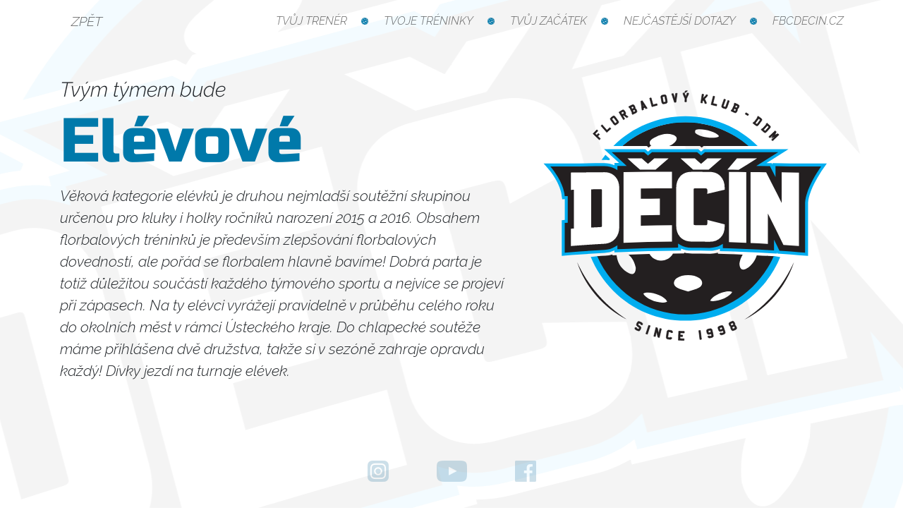

--- FILE ---
content_type: text/html; charset=UTF-8
request_url: http://www.florbaldc.cz/elevove
body_size: 3266
content:
<!doctype html>
<html lang="cs">

<head>
    <meta charset="utf-8">
    <meta name="viewport" content="width=device-width, initial-scale=1, shrink-to-fit=no">
    <meta name="format-detection" content="telephone=no">

    
    <link rel="stylesheet" href="./css/bootstrap.min.css">
    <link rel="stylesheet" href="./css/app.css?v1752919556">

    <link rel="shortcut icon" href="./img/logo.svg" type="image/x-icon" />

    <title>Elévové | FBC Děčín</title>
</head>
<body>
    <div id="background">
        <img src="./img/background.svg" class="centered">
    </div>

        <div id="category" class="content cat-elevove">
        <div class="desktop d-none d-md-block">
            <div class="container">
                <div class="row category-header">
                    <div class="mobile-menu d-block d-md-none">
                        <a class="js-action-toggle-menu">
                            <img src="/img/menu.png" width="35" height="35">
                        </a>
                    </div>
                    <div class="col-lg-1 col-md-12">
                        <span class="link-back">
                            <a href="/">zpět</a>
                        </span>
                    </div>
                    <div class="col-lg-11 col-md-12 menu-wrapper js-menu-actions">
                        <ul>
                            <li><a href="#couch">Tvůj trenér</a></li>
                            <li><a href="#training">Tvoje tréninky</a></li>
                            <li><a href="#start">Tvůj začátek</a></li>
                            <li><a href="/nejcastejsi-dotazy?return=elevove">Nejčastější dotazy</a></li>
                            <li><a href="http://www.fbcdecin.cz" target="_blank">Fbcdecin.cz</a></li>
                        </ul>
                    </div>
                </div>
        
                <div class="row category-intro">
                    <div class="col-lg-5 col-md-12 col-sm-12 order-lg-2 logo-wrapper">
                        <img src="/img/logo.svg" class="logo">
                    </div>
                    <div class="col-lg-7 col-md-12 col-sm-12 order-lg-1 your-team">
                        <span>Tvým týmem bude</span>
                        <h1>Elévové</h1>                        <p >Věková kategorie elévků je druhou nejmladší soutěžní skupinou určenou pro kluky i holky ročníků narození 2015 a 2016. Obsahem florbalových tréninků je především zlepšování florbalových dovedností, ale pořád se florbalem hlavně bavíme! Dobrá parta je totiž důležitou součástí každého týmového sportu a nejvíce se projeví při zápasech. Na ty elévci vyrážejí pravidelně v průběhu celého roku do okolních měst v rámci Ústeckého kraje. Do chlapecké soutěže máme přihlášena dvě družstva, takže si v sezóně zahraje opravdu každý! Dívky jezdí na turnaje elévek.</p>
                    </div>
                </div>
    
                
                        <div class="row social-sites">
                            <div class="col">
                                <a href="https://www.instagram.com/fbc_ddm_decin/?hl=cs" class="social-instagram" target="_blank" title="Mrkni na náš instáč"></a>
                                <a href="https://www.youtube.com/results?search_query=fbc+d%C4%9B%C4%8D%C3%ADn" class="social-youtube" target="_blank" title="Mrkni na náš youtube kanál"></a>
                                <a href="https://www.facebook.com/florbalovyklubdecin/" class="social-facebook" target="_blank" title="Mrkni na náš facebook"></a>
                            </div>
                        </div>

                        


                <div id="section-couch"></div>
    
                <div class="row box couch couch-matza ">
                    <div class="col-md-7 col-sm-12">
                        <blockquote >Ahoj budoucí florbalisto! Já jsem David a trénuji kategorii elévků a mladších žáků. Do týmu hledám děti, které mají rády pohyb ve všech možných i nemožných podobách. U hráčů si nejvíce cením poctivost, snahu a pokud dorazíš, uvidíš, že jsme super parta, která se florbalem dokáže pořádně pobavit.</blockquote>
                        <div class="signature">
                            <p class="your-couch">Tvůj trenér</p>
                            <p class="label"></p>
                            <p class="fullname">David Matza</p>
                        </div>
                    </div>
                    <div class="col-md-5 col-sm-12 couch-photo-wrapper">
                        <img src="/img/couch-matza.png" alt="David Matza">
                    </div>
                </div>

                

                <div id="section-training"></div>

                <div class="single-group-category">

                    <div class="row training training-wrapper">
                        <div class="col-12 col-md-12 col-lg-8">
                            <h2>Tvoje tréninky</h2>
                            <ul class="trainings-count-3">
                                
                                <li >
                                    
                                    <span class="time">Úterý 15:30 - 16:30</span>
                                    <span class="location ">Základní škola Dr. Tyrše</span>
                                </li>
                                <li >
                                    
                                    <span class="time">Čtvrtek 15:30 - 17:00</span>
                                    <span class="location ">Základní škola Vojanova</span>
                                </li>
                                <li >
                                    
                                    <span class="time">Pátek 17:00 - 18:30</span>
                                    <span class="location ">Základní škola Vojanova</span>
                                </li>
                            </ul>
                        </div>

                        <div class="col-0 col-md-0 col-lg-4 d-none d-md-none d-lg-block">
                            <img src="/img/players.png" class="players">
                        </div>
                    </div>

                </div>
                <div id="section-start"></div>
    
                <div class="row start">
                    <div class="col">
                        
                        <h2>Tvůj začátek</h2>
                        <ol>
                            <li><span class="bullet">1.</span> Kdy a kde máš tréninky, už víš</li>
                            <li><span class="bullet">2.</span> Kontaktuj svého trenéra a domluv se s ním na prvním tréninku (David Matza <span class="phone">+420 <span class="phone-number">605 380 399</span></span>)</li>
                            <li><span class="bullet">3.</span> Připrav si tričko, kraťasy, sálovou obuv, pití a dobrou náladu :-)</li>
                        </ol>

                    </div>
                </div>
            </div>
        
            <div id="footer" class=""></div>    
        </div>

        <div class="container mobile d-block d-md-none">
            <div class="link-back">
                <a href="/">zpět</a>
            </div>
            <div class="row category-intro">
                <div class="col logo-wrapper">
                    <img src="/img/logo.svg" class="logo">
                </div>
            </div>
            <div>
                <div class="col your-team">
                    <span>Tvůj tým</span>
                    <h1>Elévové</h1>
                </div>
            </div>
            <div id="carouselExampleIndicators" class="carousel slide" data-ride="carousel" data-interval="false">
                <div class="carousel-inner box">
                    
                    <div class="carousel-item active category-intro">
                        <p>Elévové patří s přípravkou mezi kategorie, do které se hlásí nejvíce začínajících florbalistů. Ničeho se nebojte a vyzkoušejte tréninky. V soutěži máme dvě družstva, v sezóně si zahraje opravdu každý! Dívky jezdí na turnaje elévek.</p>
                        <img src="/img/icon-smile.png" alt=":-)">
                    </div>
                        <div class="carousel-item ">
                        <div class="bubble">
                            <p class="medium-text">Do týmu hledám děti, které mají rády pohyb ve všech možných i nemožných podobách. Pokud dorazíš, uvidíš, že jsme super parta.</p>
                        </div>
                        <div class="couch">
                            <p class="your-couch">Tvůj trenér</p>
                            <p class="label"></p>
                            <p class="fullname">David Matza</p>
                        </div>
                        <div class="couch-photo-wrapper">
                            <img src="/img/couch-matza-mobile.png" alt="David Matza">
                        </div>
                    </div>
                    <div class="carousel-item">
                        
                    <div class="row training training-wrapper">
                        <div class="col-12 col-md-12 col-lg-8">
                            <h2>Tvoje tréninky</h2>
                            <ul class="trainings-count-3">
                                
                                <li >
                                    
                                    <span class="time">Úterý 15:30 - 16:30</span>
                                    <span class="location ">Základní škola Dr. Tyrše</span>
                                </li>
                                <li >
                                    
                                    <span class="time">Čtvrtek 15:30 - 17:00</span>
                                    <span class="location ">Základní škola Vojanova</span>
                                </li>
                                <li >
                                    
                                    <span class="time">Pátek 17:00 - 18:30</span>
                                    <span class="location ">Základní škola Vojanova</span>
                                </li>
                            </ul>
                        </div>

                        <div class="col-0 col-md-0 col-lg-4 d-none d-md-none d-lg-block">
                            <img src="/img/players.png" class="players">
                        </div>
                    </div>

                    </div>
    
                    <div class="carousel-item start">
                        
                        <h2>Tvůj začátek</h2>
                        <ol>
                            <li><span class="bullet">1.</span> Kdy a kde máš tréninky, už víš</li>
                            <li><span class="bullet">2.</span> Kontaktuj svého trenéra a domluv se s ním na prvním tréninku (David Matza <a href="tel:+420605380399"><span class="phone">+420 <span class="phone-number">605 380 399</span></span></a>)</li>
                            <li><span class="bullet">3.</span> Připrav si tričko, kraťasy, sálovou obuv, pití a dobrou náladu :-)</li>
                        </ol>

                    </div>
    
                    <div class="carousel-item faq">
                        <h2>Nejčastější dotazy</h2>
                        <a href=" nejcastejsi-dotazy?return=elevove" class="box">
                            <img src="/img/question-mark.png">
                        </a>
                    </div>
    
                    <div class="carousel-item social-sites-wrapper">
                        <h2>
                            Sleduj nás
                            <span>na sociálních sítích</span>
                        </h2>
                        
                        <div class="row social-sites">
                            <div class="col">
                                <a href="https://www.instagram.com/fbc_ddm_decin/?hl=cs" class="social-instagram" target="_blank" title="Mrkni na náš instáč"></a>
                                <a href="https://www.youtube.com/results?search_query=fbc+d%C4%9B%C4%8D%C3%ADn" class="social-youtube" target="_blank" title="Mrkni na náš youtube kanál"></a>
                                <a href="https://www.facebook.com/florbalovyklubdecin/" class="social-facebook" target="_blank" title="Mrkni na náš facebook"></a>
                            </div>
                        </div>

                        
                        <div class="social-sites-second-line d-block d-md-none">
                            <hr>
                            <a href="https://www.instagram.com/fbc_ddm_decin/?hl=cs" target="_blank">
                                <img src="./img/icon-instagram-love.png">
                            </a>
                            <hr>
                            <a href="https://www.youtube.com/results?search_query=fbc+d%C4%9B%C4%8D%C3%ADn" target="_blank">
                                <img src="./img/icon-smile.png">
                            </a>
                            <hr>
                            <a href="https://www.facebook.com/florbalovyklubdecin/" target="_blank">
                                <img src="./img/icon-facebook-like.png">
                            </a>
                            <hr>
                        </div>


                    </div>
    
                </div>
                <a class="carousel-control-prev" href="#carouselExampleIndicators" role="button" data-slide="prev">
                    <span class="carousel-control-prev-icon" aria-hidden="true"></span>
                    <span class="sr-only">Předchozí</span>
                </a>
                <a class="carousel-control-next" href="#carouselExampleIndicators" role="button" data-slide="next">
                    <span class="carousel-control-next-icon" aria-hidden="true"></span>
                    <span class="sr-only">Další</span>
                </a>
                <ol class="carousel-indicators">
                    <li data-target="#carouselExampleIndicators" data-slide-to="0" class="active"></li><li data-target="#carouselExampleIndicators" data-slide-to="1" ></li><li data-target="#carouselExampleIndicators" data-slide-to="2" ></li><li data-target="#carouselExampleIndicators" data-slide-to="3" ></li><li data-target="#carouselExampleIndicators" data-slide-to="4" ></li><li data-target="#carouselExampleIndicators" data-slide-to="5" ></li>
                </ol>
            </div>
        </div>
    </div>

    <div class="d-block d-md-none link-fbcdecin">
        <a href="http://www.fbcdecin.cz/" target="_blank" title="Přejít na stránky Fbcdecin.cz">www.fbcdecin.cz</a>
    </div>


    <script src="./js/jquery-3.5.0.min.js"></script>
    <script src="./js/bootstrap.min.js"></script>
    <script src="./js/app.js?v1591555195"></script>
    
    <!-- Global site tag (gtag.js) - Google Analytics -->
    <script async src="https://www.googletagmanager.com/gtag/js?id=UA-4741807-4"></script>
    <script>
      window.dataLayer = window.dataLayer || [];
      function gtag(){dataLayer.push(arguments);}
      gtag('js', new Date());
    
      gtag('config', 'UA-4741807-4');
    </script>
</body>
</html>

--- FILE ---
content_type: text/css
request_url: http://www.florbaldc.cz/css/app.css?v1752919556
body_size: 4856
content:
/* ******************************************************************************************** */
/* *********************************** DESKTOP & COMMON *************************************** */
/* ******************************************************************************************** */


@font-face {
    font-family: "RussoOneRegular";
    src: url("../font/RussoOne-Regular.woff") format('woff');
}

@font-face {
    font-family: "RalewayExtraBoldItalic";
    src: url("../font/Raleway-ExtraBoldItalic.woff") format('woff');
    font-weight: bold;
    font-style: italic;
}

@font-face {
    font-family: "RalewayExtraLightItalic";
    src: url("../font/Raleway-ExtraLightItalic.woff") format('woff');
    font-style: italic;
}

@font-face {
    font-family: "RalewayLightItalic";
    src: url("../font/Raleway-LightItalic.woff") format('woff');
    font-style: italic;
}

a {
    font-family: "RussoOneRegular";
    cursor: pointer;
}

a:hover {
    text-decoration: none;
}

blockquote {
    quotes: "\201E" "\201C" "‚" "‘";
}

blockquote:before {
    content: open-quote;
}

blockquote:after {
    content: close-quote;
}

.min-vh-10{
    min-height: 10vh !important;
}

.min-vh-20{
    min-height: 20vh !important;
}

.min-vh-30{
    min-height: 30vh !important;
}

.min-vh-40{
    min-height: 40vh !important;
}

.min-vh-50{
    min-height: 50vh !important;
}

.min-vh-60{
    min-height: 60vh !important;
}

.min-vh-70{
    min-height: 70vh !important;
}

.min-vh-80{
    min-height: 80vh !important;
}

.min-vh-90{
    min-height: 90vh !important;
}

h1 {
    font-family: "RussoOneRegular";
    font-size: 5.5rem;
    color: #0079AA;
    text-align: left;
}

h2 {
    font-family: "RalewayExtraBoldItalic";
    font-size: 2rem;
    color: #0079AA;
    text-align: left;
}

h4 {
    font-family: "RalewayLightItalic";
    color: #3293BA;
    text-align: center;
    font-size: 2rem;
    margin: 1rem auto;
}

.not-found {
    text-align: center;
    margin-top: 4rem;
}

hr {
    background-color: #3293BA;
    height: 0.75rem;
    margin: 0 0 2rem;
    border-radius: 5px;
}

.content * {
    z-index: 999; /* due to background image overlay */
}

.link-back-wrapper *,
.link-back * {
    z-index: 999999; /* due to background image overlay */
}

#background img {
    height: 100%;
    opacity: 0.05;
    z-index: 0;
}

.logo-wrapper img {
    width: 100%;
    max-width: 15rem;
    height: auto;
}

#footer {
    margin-top: 5rem;
    background-image: url(../img/footer.svg);
    background-repeat: no-repeat;
    background-position: center;
    width: 100%;
    height: 22rem;
}

#footer.stick-bottom {
    margin-top: 0;
}

.mobile-menu {
    display: none;
}

.btn,
.btn:focus,
.btn:visited,
.btn:active,
.btn-primary:not(:disabled):not(.disabled):active {
    background-color: #0079A8;
    color: #fff;
    border-radius: 50px;
    box-shadow: none;
}

.btn:hover {
    background-color: #fff;
    color: #0079A8;
}

.btn-lg {
    font-size: 2rem;
}

.align-center {
    text-align: center;
}

.centered {
    position: fixed;
    top: 50%;
    left: 50%;
    /* bring your own prefixes */
    transform: translate(-50%, -50%);
}

.box {
    margin: 0 auto;
    box-shadow: 2px 3px 10px #000000;
    border-radius: 50px;
}

/* ****************************************** STEPS *************************************** */

#step-homepage,
#step-gender,
#step-age-boy,
#step-age-girl {
    display: none;
    text-align: center;
}

.social-sites {
    margin-top: 6rem;
    padding-bottom: 2rem;
}

.social-sites .col {
    text-align: center;
}

.social-sites a {
    margin: 0 2rem;
    display: inline-block;
    height: 30px;
    background-repeat: no-repeat;
    opacity: 0.4;
}

.social-sites a:hover {
    opacity: 1;
}

.social-instagram {
    display: inline-block;
    background-image: url(../img/social-instagram.png);
    width: 30px;
}

.social-instagram:hover {
    background-image: url(../img/social-instagram-hover.png);
}

.social-facebook {
    display: inline-block;
    background-image: url(../img/social-facebook.png);
    width: 30px;
}

.social-facebook:hover {
    background-image: url(../img/social-facebook-hover.png);
}

.social-youtube {
    display: inline-block;
    background-image: url(../img/social-youtube.png);
    width: 43px;
}

.social-youtube:hover {
    background-image: url(../img/social-youtube-hover.png);
}

#step-gender .social-sites {
    margin-top: -4rem;
}

#step-age-boy .social-sites,
#step-age-girl .social-sites {
    margin-top: 2rem;
}

.link-back,
.link-fbcdecin {
    font-size: 1.2rem;
}

.link-back {
    float: left;
    margin-top: 1rem;
    margin-left: 1rem;
}

.link-back a,
.menu-wrapper a {
    font-family: "RalewayLightItalic";
    color: #000000;
    opacity: 0.6;
    text-transform: uppercase;
}

.link-back a:hover,
.menu-wrapper a:hover {
    opacity: 1;
}

.link-fbcdecin {
    font-family: "RalewayLightItalic";
    background-color: #0079A8;
    opacity: 0.6;
    text-align: center;
    padding: 0.5rem;
/*    position: sticky;
    bottom: 0;*/
    width: 100%;
    z-index: 99999999;
}

.link-fbcdecin a {
    color: #000000;
    text-transform: uppercase;
    opacity: 0.8;
}

.link-fbcdecin a:hover {
    opacity: 1;
}

#step-homepage .btn {
    padding: 1rem 3rem;
}

#step-homepage .logo img {
    margin-top: 2rem;
    padding-bottom: 3rem;
    max-width: 65rem;
    width: 100%;
}

#step-gender .logo-wrapper img {
    max-width: 25rem;
}

.age .logo {
    width: 100%;
    max-width: 18rem;
}

.question-gender,
.question-age {
    font-size: 1.5rem;
    text-align: center;
    text-transform: uppercase;
}

#step-gender .girl {
    text-align: right;
    margin-right: -3rem;
}

#step-gender .boy {
    text-align: left;
    margin-left: -3rem;
}

#step-gender .btn,
.years .btn {
    font-size: 2rem;
    padding: 0.2rem 1rem;
    margin-bottom: 1rem;
}


#step-gender .player img,
#step-age-boy .player img {
    max-width: 35rem;
    width: 80%;
    transition: transform .2s; /* Animation */
    opacity: 0.5;
}

#step-gender .player img:hover {
    transform: scale(1.2);
    opacity: 1;
}

#step-gender .btn {
    display: none;
}

#step-gender .player .btn-wrapper,
#step-age-boy .player .btn-wrapper {
    position: absolute;
    bottom: 3.8rem;
}

.boy-left {
    position: absolute;
    right: 2.9rem;
    top: -7rem;
}

.boy-right {
    position: absolute;
    left: 2.9rem;
    top: -17rem;
}

.girl-right {
    position: absolute;
    left: -1.8rem;
    top: -17.2rem;
}

.age-category-mobile .years .btn {
    display: inline-block;
    max-width: 15rem;
    width: 90%;
    margin: 0.5rem;
    padding: 0;
}

/* ************************************ CATEGORIES ************************************ */

.age-category {
    background-color: #ffffff;
    max-width: 35rem;
    padding: 2rem;
    margin: 3rem auto;
}

.age-category a {
    display: block;
    text-align: left;
    color: #0072A0;
    font-weight: bold;
    font-size: 2.5rem;
    opacity: 0.4;
}

.age-category a:hover {
    color: #0072A0;
    opacity: 1;
}

.age-category .col-middle {
    padding-left: 2rem;
}

.age-category .years a {
    text-align: center;
}

.menu-wrapper {
    margin-top: 1.1rem;
    text-align: right;
}

.menu-wrapper ul {
    margin-left: 0;
    padding-left: 0;
}

.menu-wrapper li {
    background-image: url("../img/ball-blue.png");
    background-repeat: no-repeat;
    background-size: 0.6rem 0.6rem;
    background-position: left center;
    margin-left: 1rem;
    padding-left: 2rem;
    display: inline-block;
}

.menu-wrapper li:first-child {
    background-image: none;
    padding-left: 0;
    margin-left: 0;
}

#category .logo {
    width: 100%;
    max-width: 100%;
}

.category-intro {
    margin-top: 3rem;
    font-family: "RalewayLightItalic";
}

.category-intro p {
    font-size: 1.3rem;
}

.category-intro p.medium-text {
    font-size: 1rem;
}

.your-team span {
    font-size: 1.8rem;
}

div[id^=section-] {
    padding-bottom: 2rem;
}

#section-training {
    padding-bottom: 5rem;
}

.couch {
    background-color: rgba(0, 121, 170, 0.75);
    padding: 2rem;
    color: #ffffff;
    margin-bottom: 3rem;
    border-radius: 100px;
}

.couch.group-white {
    background-color: transparent;
    color: #000000;
    padding: 0;
    margin-bottom: 0;
}

.couch.group-white .couch-photo-wrapper img {
    top:0;
}

.box.group-white {
    box-shadow: none;
}

.couch p {
    text-align: left;
    margin-bottom: 0;
}

.couch blockquote {
    font-family: "RalewayExtraLightItalic";
    font-size: 2rem;
}

.couch blockquote.medium-text {
    font-size: 1.8rem;
}

.couch-kozak .couch-photo-wrapper img {
    margin-top: 5rem;
}

.couch-neumaier .couch-photo-wrapper img {
    margin-top: 10rem;
}

.couch .signature {
    text-transform: uppercase;
    position: absolute;
    bottom: 0rem;
}

.couch.group-white .signature {
    color: #3293BA;
}

.couch .your-couch {
    font-family: "RalewayLightItalic";
    font-size: 2rem;
    position: relative;
    top: 0.6rem;
}

.couch .label {
    font-family: "RalewayExtraLightItalic";
    font-size: 2rem;
    position: relative;
    top: 0.6rem;
}

.couch .fullname {
    font-family: "RalewayExtraBoldItalic";
    font-size: 3rem;
}

.couch .couch-photo-wrapper {
    text-align: right;
}

.couch .couch-photo-wrapper img {
    position: relative;
    top: 2rem;
    width: 100%;
    max-width: 400px;
}

.other-couches h4 {
    margin: 0 auto 1rem;
    text-transform: uppercase;
}

.other-couches.box {
    background-color: rgba(0, 121, 170, 0.75);
    color: #ffffff;
    padding: 2rem;
}

.other-couches .signature {
    text-transform: uppercase;
    color: #ffffff;
}

.other-couches blockquote,
.other-couches .label {
    font-family: "RalewayLightItalic";
}

.other-couches blockquote {
    font-size: 2rem;
}

.other-couches .your-couch {
    font-size: 2rem;
    margin: 0;
    font-style: italic;
}

.other-couches .label {
    font-size: 2rem;
    margin: 0;
}

.other-couches .fullname {
    font-family: "RalewayExtraBoldItalic";
    font-size: 3rem;
    margin-bottom: 0;
}

.other-couches.couch-1 p,
.other-couches.couch-1 blockquote {
    text-align: right;
}

.other-couches.couch-2 {
    margin-top: 2rem;
}

.other-couches .couch-photo-wrapper img {
    width: 100%;
    max-width: 350px;
    position: absolute;
    bottom: -2rem;
}

.training h2 {
    margin-bottom: 2rem;
}

.training-box {
    font-family: "RalewayLightItalic";
}

.training-white {
    background-color: rgba(255, 255, 255, 0.7);
}

.training-white h4 {
    color: #3293BA;
}

.training-blue {
    background-color: rgba(0, 121, 170, 0.7);
    color: #ffffff;
}

.training-blue h4 {
    color: #ffffff;
}

.training-wrapper .training-blue ul li {
    list-style-image: url(../img/ball-white.png);
}

.training-wrapper {
    font-size: 1.8rem;
}

.training-wrapper .training-generation-next ul li,
.training-wrapper ul li.generation-next {
    list-style-image: url(../img/ball-gold.png);
}

.single-group-category {
    min-height: 35rem;
}

.multi-group-category {
    margin-bottom: 2rem;
}

.multi-group-category .training-wrapper .training-generation-next ul li {
    margin-top: 2rem;
    margin-left: 2.5rem;
}

.training-wrapper .headline {
    font-style: italic;
}

.training-wrapper .time {
    font-family: "RalewayLightItalic";
    display: block;
}

.training-wrapper .location {
    font-family: "RalewayExtraLightItalic";
    display: block;
}

.training-wrapper .location.note {
    font-size: 1.4rem;
}

.training-wrapper .players {
    position: absolute;
    right: 2rem;
    width: 100%;
    max-width: 20rem;
}

.training-wrapper ul li {
    list-style: none;
    list-style-image: url(../img/ball-blue.png);
    padding-left: 0.5rem;
}

.start {
    font-size: 1.4rem;
    text-align: center;
}

.start h2 {
    margin-bottom: 2rem;
    text-align: center;
}

.start ol {
    font-family: "RalewayExtraLightItalic";
    list-style: none;
    padding-left: 0;
}

.start ol span.bullet {
    font-family: "RussoOneRegular";
    font-size: 2rem;
    display: block;
    color: #0079A8;
    opacity: 0.4;
}

.phone {
    white-space: nowrap;
}

.start .phone .phone-number {
    font-family: "RalewayExtraBoldItalic";
}

.logo-wrapper {
    text-align: center;
}

.stick-bottom {
    position: absolute;
    bottom: 0;
}

#faq .help {
    text-align: center;
}

#faq dl {
    width: 60%;
    margin: 0 auto;
}

#faq dt, #faq dd {
    border-radius: 30px;
}

#faq dt {
    font-family: "RalewayExtraBoldItalic";
    margin-top: 2rem;
    background-repeat: no-repeat;
    background-position: 96% 50%;
    padding: 1rem 2rem 1rem 1rem;
    background-color: #0079A8;
    color: #ffffff;
    cursor: pointer;
}

#faq .js-status-close dt {
    background-image: url("../img/faq-plus.png");
}

#faq .js-status-close dt:hover {
    background-image: url("../img/faq-plus-active.png");
}

#faq dt {
    background-image: url("../img/faq-minus.png");
}

#faq dt:hover {
    background-image: url("../img/faq-minus-active.png");
}

#faq dd {
    font-family: "RalewayLightItalic";
    color: #0072A0;
    padding: 1rem;
    background-color: #ffffff;
    box-shadow: 2px 3px 10px #000000;
    margin-top: 0.6rem;
}

#faq .js-status-close dd {
    display: none;
}

#faq .social-sites {
    margin-top: 3rem;
}

#faq .contact {
    margin-top: 3rem;
}

#faq .contact p {
    font-family: "RalewayExtraBoldItalic";
    text-align: center;
    color: #0072A0;
}

.mobile-menu {
    display: block;
    position: absolute;
    right: 1.5rem;
    top: 1rem;
    z-index: 9999;
}

.age-category-mobile {
    max-width: 35rem;
}

/* ******************************************** CAROUSEL OVERRIDE ******************************************** */

.carousel {
    padding-top: 1rem;
}

.carousel-indicators {
    position: inherit;
    margin: 1rem 5% 1rem;
}

.carousel-indicators li {
    background-color: #0072A0;
    width: 2rem;
    height: 2rem;
    border-radius: 50%;
    margin-right: 1rem;
    opacity: 0.2;
}

#category .mobile .category-intro {
    margin-top: 0;
}

#category .mobile .category-intro p {
    margin-top: 0;
    font-size: 1.5rem;
}

#category .mobile .logo {
    margin-bottom: 1rem;
}

#category .mobile .link-back {
    position: absolute;
    z-index: 99999;
}

.carousel-inner .carousel-item {
    min-height: 23rem;
}

.carousel-inner .category-intro {
    padding: 1.5rem;
    text-align: center;
}

.carousel-item h2 {
    text-align: center;
    text-transform: uppercase;
    margin-top: 2rem;
    margin-bottom: 0;
}

.carousel-item h2 span {
    font-family: RalewayLightItalic;
    font-size: 1.2rem;
    display: block;
}

.carousel-item.faq a {
    border-radius: 50%;
    width: 12rem;
    height: 12rem;
    display: block;
    text-align: center;
    margin-top: 3rem;
}

.carousel-item.faq a img {
    margin-top: 1.5rem;
}

.carousel-item.start,
.carousel-item .training-wrapper {
    margin-top: 0;
}

.carousel-item .couch {
    position: absolute;
    bottom: 0;
    background-color: transparent;
    margin-bottom: 0.5rem;
    margin-left: 0.5rem;
    padding: 1rem;
    z-index: 99999;
}

.carousel-item .couch p {
    font-size: 1.5rem;
    position: relative;
    text-transform: uppercase;
}

.carousel-item .couch .your-couch {
    top: 0.4rem;
    font-size: 1.2rem;
    color: #000000;
    white-space: nowrap;
}

.carousel-item .couch .label {
    top: 0.3rem;
    text-transform: uppercase;
    font-size: 1.2rem;
    color: #000000;
    font-family: "RalewayExtraLightItalic";
}

.carousel-item .couch .fullname {
    top: 0;
    font-size: 1.8rem;
    color: #0072A0;
    white-space: nowrap;
}

.carousel-item .couch-photo-wrapper {
    text-align: right;
    position: absolute;
    right: 2rem;
    bottom: 0;
}

.carousel-item .couch-photo-wrapper img {
    width: 11rem;
}

.carousel-item .bubble {
    position: absolute;
    background: url(../img/bubble-right.svg);
    background-repeat: no-repeat;
    background-size: 18rem 11rem;
    width: 18rem;
    height: 11rem;
    color: #ffffff;
    top: 1rem;
    right: 7.5rem;
}

.carousel-item.couch-blue .bubble {
    background-size: 19rem 11rem;
    width: 19rem;
}

.carousel-item .bubble p {
    padding: 1rem 3rem;
    font-size: 1rem;
    transform: rotate(-2deg);
    text-align: center;
}

.carousel-item .bubble p.medium-text {
    font-size: 0.8rem;
}

.carousel-item .training {
    margin-top: 0;
}

.carousel-item .training-wrapper ul {
    padding-left: 0;
}

.carousel-item li {
    padding: 0 0.5rem 0;
}

.carousel-item .training-wrapper ul li {
    list-style-image: none;
    text-align: center;
    font-size: 1.5rem;
    padding-top: 1rem;
}

.carousel-item .training-wrapper .note {
    font-size: 1.2rem;
}

.carousel-item.group-blue,
.carousel-item.couch-blue {
    background-color: #0072A0;
}

.carousel-item.couch-blue .couch .your-couch,
.carousel-item.couch-blue .couch .label,
.carousel-item.couch-blue .couch .fullname,
.carousel-item.group-blue .time,
.carousel-item.group-blue .location,
.carousel-item.group-blue .label-wrapper h4 {
    color: #ffffff;
}

.carousel-item.couch-blue .bubble {
    background-image: url("../img/bubble-white-right.svg");
    color: #0072A0;
}

.carousel-item .training-wrapper ul.trainings-count-4 li,
.carousel-item.group-white .training-wrapper ul li,
.carousel-item.group-blue .training-wrapper ul li {
    font-size: 1.1rem;
}

.carousel-item.group-blue h2 {
    color: #ffffff;
}

.carousel-item .training-white .label-wrapper,
.carousel-item .training-blue .label-wrapper {
    width: 100%;
    text-align: center;
}

.carousel-item .training-white .label-wrapper h4,
.carousel-item .training-blue .label-wrapper h4{
    display: inline-block;
    font-family: "RalewayExtraBoldItalic";
    font-size: 1.2rem;
    text-transform: uppercase;
    background-color: #0072A0;
    color: #ffffff;
    border-radius: 20px;
    padding: 0.3rem 1rem;
    margin: 0 auto 1rem;
}

.carousel-item .training-blue .label-wrapper h4 {
    color: #0072A0;
    background-color: #ffffff;
}

.carousel-item .training-wrapper .box {
    box-shadow: none;
    background: none;
    margin: 0;
}

.carousel-item.start li,
.carousel-item.start li span.bullet {
    font-size: 1.3rem;
}

.carousel-item.social-sites-wrapper * {
    text-align: center;
}

.carousel-item .social-sites {
    margin-top: 3rem;
}

.carousel-item .social-sites a {
    opacity: 1;
    margin: 0 1.8rem;
    width: 3.5rem;
    height: 3.5rem;
    background-size: 100% 100%;
}

.carousel-item .social-facebook {
    background-image: url("../img/icon-facebook.png");
}

.carousel-item .social-instagram {
    background-image: url("../img/icon-instagram.png");
}

.carousel-item .social-sites .social-youtube {
    background-image: url("../img/icon-youtube.png");
    width: 4.5rem;
}

.carousel-item .social-sites-second-line hr {
    display: inline-block;
    width: 7%;
    margin: 0 0.6rem;
    position: relative;
    background-color: #006191;
    height: 0.5rem;
    border-radius: 10px;
}

.carousel-item .social-sites-second-line img {
    width: 4rem;
}

.carousel-item.generation-next-wrapper {
    text-align: center;
}

.carousel-item.generation-next-wrapper ul {
    padding-left: 0;
}

.carousel-item.generation-next-wrapper ul li {
    list-style: none;
}

.carousel-item.generation-next-wrapper span.ball {
    display: block;
    background-image: url(../img/ball-gold.png);
    background-repeat: no-repeat;
}

.carousel-item.generation-next-wrapper img {
    margin-bottom: 1rem;
}

.carousel-item.generation-next-wrapper .intro {
    font-family: "RalewayLightItalic";
    font-size: 1.4rem;
    padding: 1rem;
    margin-top: 1rem;
}

.carousel-item .training-wrapper {
    font-size: 1.5rem;
}

.carousel-control-prev-icon,
.carousel-control-next-icon {
    visibility: hidden;
}



/* ******************************************************************************************** */
/* *********************************** MOBILE ************************************************* */
/* ******************************************************************************************** */

/* ******************************* LARGE ********************************************** */
@media only screen and (max-width: 1199px) {
    .not-found {
        font-size: 4rem;
    }

    .couch blockquote {
        font-size: 1.5rem;
    }

    .couch blockquote.medium-text {
        font-size: 1.5rem;
    }

    .age-category.boy {
        max-width: 24rem;
        padding: 0.5rem;
        margin: 3rem auto;
    }

    .age-category.boy a {
        font-size: 2rem;
    }

    .boy-left {
        right: 0.5rem;
        top: inherit;
        bottom: -8rem;
        max-width: 16rem;
    }

    .boy-right {
        left: 0.5rem;
        top: inherit;
        bottom: -7rem;
        max-width: 21rem;
    }

    .training-wrapper .location.note {
        font-size: 1rem;
    }
}

/* ******************************* MEDIUM ********************************************** */
@media only screen and (max-width: 991px) {
    #step-gender .girl {
        margin-right: 0;
        text-transform: uppercase;
    }

    #step-gender .boy {
        margin-left: 0;
        text-transform: uppercase;
    }

    .age .logo {
        max-width: 20rem;
        position: relative;
        top: -2rem;
    }

    .player {
        max-width: 25rem;
    }

    #category .logo {
        max-width: 20rem;
        margin-bottom: 2rem;
    }

    .couch blockquote {
        font-size: 1.2rem;
    }

    .couch blockquote.medium-text {
        font-size: 1rem;
    }

    .couch .your-couch {
        font-size: 1.5rem;
    }

    .couch .label {
        font-size: 1.5rem;
        top: 0.4rem
    }

    .couch .fullname {
        font-size: 1.8rem;
    }

    .other-couches blockquote {
        font-size: 1.2rem;
    }

    .other-couches .your-couch {
        font-size: 1.5rem;
    }

    .other-couches .label {
        font-size: 1.5rem;
    }

    .other-couches .fullname {
        font-size: 1.8rem;
    }

    .single-group-category {
        min-height: inherit;
    }

    .training-wrapper .box li {
        font-size: 1.2rem;
    }

    .multi-group-category .training-wrapper .training-generation-next ul li {
        font-size: 1.2rem;
        margin-left: 1.9rem;
    }

    #faq dl {
        width: 90%;
    }

    .menu-wrapper {
        font-size: 0.8rem ;
    }
}

/* ******************************************** SMALL ************************************************ */
@media only screen and (max-width: 767px) {

    .not-found {
        font-size: 3rem;
    }

    .social-sites {
        margin-top: 4rem;
    }

    #step-homepage .logo {
        margin-top: 0;
    }

    #step-gender .logo-wrapper img {
        width: 15rem;
        margin-top: 0;
        margin-left: 0;
    }

    #step-gender .boy img,
    #step-age-boy .boy img {
        height: 25rem;
        float: none;
        margin-right: 0;
    }

    #step-gender .girl img {
        height: 25rem;
        margin-left: 5rem;
        float: none;
    }

    #step-gender .girl .btn-wrapper {
        left: unset;
        right: -11rem;
        bottom: 9rem;
    }

    #step-gender .player .btn-wrapper,
    #step-age-boy .player .btn-wrapper {
        position: relative;
        /* due to:
           1. remove X-scrollbar - afterwards appeared problem above
           2. fix position of buttons - almost OK :-)
        */
        width: 60%;
    }

    #step-gender .boy .btn-wrapper,
    #step-age-boy .boy .btn-wrapper {
        right: -11rem;
        bottom: 7rem;
    }

    .age-category.girl {
        max-width: 24rem;
        padding: 0.5rem;
        margin: 3rem auto;
    }

    .age-category.girl a {
        font-size: 2rem;
    }

    #step-gender .social-sites {
        margin-top: 0;
    }

    #step-age-boy .social-sites,
    #step-age-girl .social-sites {
        margin-top: 3rem;
    }

    #category .mobile .logo {
        max-width: 10rem;
        margin-top: 0.5rem;
        margin-bottom: 0.5rem;
    }

    .category-intro {
        margin-top: 2rem;
    }

    .your-team,
    .your-team * {
        text-align: center;
        padding: 0;
        margin: 0;
    }

    .your-team span {
        font-family: "RalewayExtraBoldItalic";
        font-size: 0.7rem;
        display: inline-block;
        margin-bottom: 0.5rem;
        text-transform: uppercase;
    }

    h1 {
        font-size: 3rem;
        text-transform: uppercase;
    }

    .other-couches.couch-1 p,
    .other-couches.couch-1 blockquote {
        text-align: left;
    }

    .other-couches blockquote {
        font-size: 1.5rem;
    }

    .other-couches .couch-photo-wrapper {
        text-align: center;
    }

    .other-couches .couch-photo-wrapper img {
        position: relative;
    }

    .menu-wrapper {
        text-align: left;
        display: none;
    }

    .menu-wrapper li {
        background-size: inherit;
        display: block;
        margin-top: 1.2rem;
        margin-bottom: 1rem;
    }

    .menu-wrapper li:first-child {
        background-image: url("../img/ball-blue.png");
    }

    .menu-wrapper li,
    .menu-wrapper li:first-child {
        padding-left: 2.5rem;
        margin-left: inherit;
    }

    .training {
        margin-top: 1rem;
    }

    .start {
        margin-top: 2rem;
    }

    .training-wrapper .box {
        margin-left: 1rem;
        margin-right: 1rem;
    }

    .training-wrapper .training-blue {
        margin-top: 2rem;
    }

    .training-wrapper .training-generation-next ul {
        margin-left: -1.5rem;
    }

    #step-homepage .logo img,
    #step-gender .logo-wrapper img {
        width: 90%;
        max-width: 28rem;
    }
}

/* ******************************* EXTRA SMALL **************************************** */
@media only screen and (max-width: 575px) {
    .age-category .col-middle {
        padding-left: 1rem;
    }

    #category .mobile .category-intro p {
        font-size: 1.2rem;
    }

    .carousel-item.generation-next-wrapper .intro {
        margin-top: 0;
    }
}

/* ******************************* EXTRA EXTRA SMALL **************************************** */
@media only screen and (max-width: 460px) {
    .carousel-indicators li {
        width: 1rem;
        height: 1rem;
    }

    #category .mobile .category-intro p {
        font-size: 1.1rem;
    }

    #category .mobile .logo {
        max-width: 6rem;
    }

    .carousel-item .couch-photo-wrapper {
        right: 0;
    }

    .carousel-item .bubble {
        right: 3.5rem;
    }

    .carousel-item h2 {
        font-size: 1.7rem;
    }

    .carousel-item .training-wrapper ul li {
        font-size: 1.1rem;
    }

    .carousel-item.start li,
    .carousel-item.start li span.bullet {
        font-size: 1.1rem;
    }

    .carousel-item.generation-next-wrapper .intro {
        font-size: 1.2rem;
    }

    .carousel-item .training-wrapper {
        font-size: 1.2rem;
    }

    .carousel-item .social-sites {
        margin-top: 5rem;
    }

    .carousel-item .social-sites a {
        width: 2rem;
        height: 2rem;
        margin: 0 1.5rem;
    }

    .carousel-item .social-sites-second-line img {
        width: 2.5rem;
    }

    .carousel-item .social-sites .social-youtube {
        width: 3rem;
    }

    h1 {
        font-size: 2.5rem;
    }
}

/* ******************************* EXTRA EXTRA EXTRA SMALL **************************************** */
@media only screen and (max-width: 380px) {
    h1 {
        font-size: 2rem;
    }

    .cat-predpripravka .couch .fullname {
        font-size: 1.4rem;
    }
}


/* ****************************** MOBILE FOOTER *********************************************** */
@media only screen and (min-height: 750px) and (min-width: 300px) {
    .link-fbcdecin {
        position: absolute;
        bottom: 0;
    }
}

/* ******************************************************************************************** */
/* *********************************** NO JAVASCRIPT ****************************************** */
/* ******************************************************************************************** */

noscript .bubble {
    position: inherit;
    margin: 4rem auto;
    text-align: center;
}


--- FILE ---
content_type: image/svg+xml
request_url: http://www.florbaldc.cz/img/logo.svg
body_size: 13987
content:
<?xml version="1.0" encoding="UTF-8" standalone="no"?>
<!-- Created with Inkscape (http://www.inkscape.org/) -->

<svg
   xmlns:dc="http://purl.org/dc/elements/1.1/"
   xmlns:cc="http://creativecommons.org/ns#"
   xmlns:rdf="http://www.w3.org/1999/02/22-rdf-syntax-ns#"
   xmlns:svg="http://www.w3.org/2000/svg"
   xmlns="http://www.w3.org/2000/svg"
   xmlns:sodipodi="http://sodipodi.sourceforge.net/DTD/sodipodi-0.dtd"
   xmlns:inkscape="http://www.inkscape.org/namespaces/inkscape"
   width="100"
   height="90"
   viewBox="0 0 26.458333 23.812504"
   version="1.1"
   id="svg1269"
   inkscape:version="0.92.4 (5da689c313, 2019-01-14)"
   sodipodi:docname="logo.svg">
  <defs
     id="defs1263">
    <clipPath
       clipPathUnits="userSpaceOnUse"
       id="clipPath18">
      <path
         d="M 0,841.89 H 1190.551 V 0 H 0 Z"
         id="path16"
         inkscape:connector-curvature="0" />
    </clipPath>
  </defs>
  <sodipodi:namedview
     id="base"
     pagecolor="#ffffff"
     bordercolor="#666666"
     borderopacity="1.0"
     inkscape:pageopacity="0.0"
     inkscape:pageshadow="2"
     inkscape:zoom="2.8"
     inkscape:cx="132.51201"
     inkscape:cy="60.729282"
     inkscape:document-units="mm"
     inkscape:current-layer="layer1"
     showgrid="false"
     units="px"
     inkscape:window-width="1920"
     inkscape:window-height="1051"
     inkscape:window-x="-9"
     inkscape:window-y="-9"
     inkscape:window-maximized="1" />
  <metadata
     id="metadata1266">
    <rdf:RDF>
      <cc:Work
         rdf:about="">
        <dc:format>image/svg+xml</dc:format>
        <dc:type
           rdf:resource="http://purl.org/dc/dcmitype/StillImage" />
        <dc:title></dc:title>
      </cc:Work>
    </rdf:RDF>
  </metadata>
  <g
     inkscape:label="Layer 1"
     inkscape:groupmode="layer"
     id="layer1"
     transform="translate(0,-273.18742)">
    <g
       transform="matrix(0.04158266,0,0,-0.04158266,-11.598354,302.62227)"
       id="g12">
      <g
         id="g14"
         clip-path="url(#clipPath18)">
        <g
           id="g20"
           transform="translate(871.4526,524.9038)">
          <path
             d="m 0,0 c -16.116,0 -45.147,0.16 -45.378,0.162 -11.706,0.149 -23.41,0.287 -35.119,0.415 l -15.6,0.169 0.004,-12.553 c -0.721,1.42 -1.449,2.845 -2.178,4.276 l -4.25,8.335 -9.357,0.086 c -3.295,0.029 -6.587,0.056 -9.882,0.084 l 44.563,28.134 h -159.828 l -6.897,-6.023 -6.786,6.023 h -93.896 l -6.89,-6.031 -6.752,6.031 h -74.572 l 29.245,-26.807 c 0.399,-0.364 0.798,-0.73 1.199,-1.096 l -14.15,-0.097 -0.002,-6.24 c -6.872,3.96 -14.923,6.033 -23.571,6.033 l -0.496,-0.002 C -463.022,0.697 -485.732,0.448 -508.077,0.162 -508.271,0.16 -527.497,0 -546.224,0 h -9.944 c 0,0 30.662,-31.824 32.888,-63.979 l 0.401,-2.241 5.68,0.159 -0.002,-48.145 -6.121,-0.386 v -66.272 l 16.64,1.309 c 22.219,1.748 44.775,3.263 67.036,4.503 8.464,0.473 16.335,2.871 23.057,6.988 l -0.003,-5.75 16.086,0.68 c 32.399,1.368 65.256,2.21 97.663,2.498 l 15.29,0.135 0.002,6.034 c 6.957,-3.999 15.086,-6.042 24.239,-6.083 11.902,-0.056 23.925,-0.183 35.73,-0.382 9.193,-0.164 17.613,1.847 24.735,5.826 l 0.002,-6.308 14.961,-0.453 c 11.566,-0.352 23.313,-0.777 34.916,-1.266 l 8.635,-0.379 c 11.587,-0.524 23.33,-1.127 34.903,-1.788 l 16.318,-0.931 -0.005,12.119 c 0.746,-1.515 1.486,-3.029 2.222,-4.539 l 3.923,-8.006 8.894,-0.605 c 10.355,-0.701 20.885,-1.473 31.292,-2.294 l 16.64,-1.308 v 104.658 c 1.049,18.812 14.666,46.934 32.312,72.04 L 5.092,0 Z"
             style="fill:#231f20;fill-opacity:1;fill-rule:nonzero;stroke:none"
             id="path22"
             inkscape:connector-curvature="0" />
        </g>
        <g
           id="g24"
           transform="translate(786.4126,351.1226)">
          <path
             d="m 0,0 7.165,-0.487 c 10.364,-0.702 20.903,-1.475 31.324,-2.297 l 13.406,-1.054 0.004,101.58 c 1.012,18.144 13.136,45.412 32.46,73.039 -16.337,0.005 -44.464,0.16 -44.715,0.162 -11.724,0.15 -23.426,0.287 -35.133,0.415 l -12.567,0.136 0.007,-22.046 -11.279,22.154 -27.629,0.238 44.429,28.05 h -148.331 l -8.038,-7.02 -7.911,7.02 h -91.629 l -8.038,-7.036 -7.876,7.036 h -65.714 l 30.414,-27.852 -18.834,-0.128 -0.003,-8.451 -4.496,2.591 c -6.394,3.685 -14.027,5.632 -22.073,5.632 l -0.484,-0.002 c -22.303,-0.201 -45.005,-0.449 -67.458,-0.737 -2.101,-0.017 -20.444,-0.162 -38.185,-0.162 h -3.255 c 8.735,-10.326 27.12,-34.823 29.145,-60.147 l 6.135,0.172 -0.002,-54.047 -6.121,-0.386 v -60.21 l 13.405,1.054 c 22.251,1.751 44.828,3.267 67.104,4.508 7.89,0.441 15.379,2.706 21.658,6.55 l 4.569,2.799 -0.004,-7.977 12.957,0.548 c 32.472,1.371 65.364,2.212 97.764,2.501 l 12.317,0.108 0.003,8.244 4.493,-2.583 c 6.495,-3.733 14.152,-5.645 22.758,-5.684 12,-0.056 24.033,-0.185 35.767,-0.382 0.332,-0.006 0.661,-0.009 0.987,-0.009 8.275,0 15.757,1.835 22.234,5.454 l 4.461,2.493 0.003,-8.509 12.053,-0.365 c 11.679,-0.355 23.438,-0.782 34.951,-1.267 l 8.641,-0.38 c 11.508,-0.52 23.263,-1.122 34.942,-1.789 l 13.146,-0.751 -0.009,21.841 5.696,-11.573 c 0.748,-1.519 1.49,-3.036 2.228,-4.55 z m -441.282,-10.329 v 72.335 l 6.121,0.387 0.002,42.242 -5.178,-0.145 -0.896,5.105 c -2.122,30.67 -31.757,61.795 -32.056,62.105 l -4.889,5.081 h 16.994 c 17.717,0 36.038,0.145 38.07,0.161 22.5,0.288 45.208,0.537 67.534,0.738 l 0.512,0.002 c 7.302,0 14.322,-1.43 20.584,-4.166 l 10e-4,4.353 9.491,0.065 -30.499,27.956 h 83.429 l 5.628,-5.027 5.743,5.027 h 96.163 l 5.662,-5.026 5.755,5.026 H 18.214 l -44.7,-28.222 10.851,-0.1 1.578,-3.095 -10e-4,3.087 18.633,-0.202 c 11.711,-0.128 23.417,-0.266 35.125,-0.415 0.236,-0.002 29.133,-0.162 45.34,-0.162 h 10.864 l -6.243,-8.89 C 71.037,141.395 58.873,114.431 57.895,97.489 V -10.328 l -19.876,1.563 c -10.401,0.82 -20.917,1.591 -31.26,2.291 l -10.622,0.723 -1.209,2.466 0.001,-2.341 -19.49,1.112 c -11.656,0.666 -23.387,1.267 -34.868,1.786 l -8.631,0.379 c -11.485,0.485 -23.22,0.91 -34.875,1.265 l -17.869,0.541 -0.001,4.409 c -6.574,-2.803 -13.877,-4.156 -21.791,-4.016 -11.705,0.197 -23.714,0.325 -35.689,0.381 -7.768,0.035 -14.886,1.452 -21.228,4.22 l -0.001,-4.144 -18.262,-0.161 c -32.333,-0.288 -65.158,-1.128 -97.563,-2.496 l -19.215,-0.813 0.002,3.854 c -6.058,-2.864 -12.84,-4.564 -19.887,-4.957 -22.231,-1.238 -44.762,-2.751 -66.967,-4.498 z"
             style="fill:#00adef;fill-opacity:1;fill-rule:nonzero;stroke:none"
             id="path26"
             inkscape:connector-curvature="0" />
        </g>
        <g
           id="g28"
           transform="translate(404.7661,475.606)">
          <path
             d="m 0,0 c 6.114,0.141 12.229,0.277 18.342,0.406 3.466,0.072 3.466,-0.829 3.466,-2.798 -0.01,-23.693 -0.018,-47.39 -0.028,-71.086 0,-1.971 0,-2.869 -3.463,-3.029 C 12.203,-76.793 6.091,-77.096 -0.021,-77.414 -0.014,-51.606 -0.008,-25.803 0,0 M 49.129,25.405 C 43.433,31.684 35.731,34.852 26.234,34.767 3.751,34.563 -18.729,34.319 -41.206,34.032 V -1.062 c 2.041,0.055 4.084,0.114 6.126,0.169 -0.002,-26.167 -0.003,-52.339 -0.004,-78.506 -2.041,-0.127 -4.083,-0.251 -6.122,-0.381 v -35.095 c 22.448,1.769 44.913,3.276 67.385,4.527 9.497,0.531 17.201,4.143 22.904,10.742 0.018,0.023 0.036,0.045 0.055,0.066 5.126,6.131 7.724,13.818 7.727,22.906 0.011,26.495 0.022,52.99 0.031,79.484 0.004,9.087 -2.587,16.641 -7.708,22.489 -0.02,0.022 -0.039,0.043 -0.059,0.066"
             style="fill:#ffffff;fill-opacity:1;fill-rule:nonzero;stroke:none"
             id="path30"
             inkscape:connector-curvature="0" />
        </g>
        <g
           id="g32"
           transform="translate(470.2983,367.1846)">
          <path
             d="m 0,0 c 32.711,1.384 65.439,2.22 98.176,2.511 0.001,11.108 0.003,22.217 0.004,33.328 -21.022,-0.152 -42.05,-0.483 -63.067,-0.995 0.003,6.956 0.006,13.909 0.008,20.864 12.846,0.263 25.689,0.472 38.537,0.625 0.003,11.125 0.005,22.256 0.007,33.385 -12.847,-0.107 -25.689,-0.253 -38.532,-0.441 0.003,6.955 0.006,13.909 0.008,20.863 21.012,0.231 42.03,0.378 63.047,0.446 0.002,11.109 0.003,22.217 0.004,33.326 -32.713,-0.05 -65.426,-0.185 -98.136,-0.41 C 0.037,95.67 0.019,47.833 0,0"
             style="fill:#ffffff;fill-opacity:1;fill-rule:nonzero;stroke:none"
             id="path34"
             inkscape:connector-curvature="0" />
        </g>
        <g
           id="g36"
           transform="translate(643.9272,511.0469)">
          <path
             d="m 0,0 c -12.026,0.034 -24.053,0.055 -36.078,0.063 -9.517,0.007 -17.147,-3.101 -22.667,-9.232 -5.319,-5.9 -8.017,-13.378 -8.017,-22.219 -0.002,-26.152 -0.004,-52.299 -0.006,-78.45 -0.002,-8.551 2.392,-15.683 7.103,-21.206 5.585,-6.756 13.647,-10.173 23.945,-10.221 11.974,-0.054 23.951,-0.182 35.926,-0.384 9.571,-0.16 17.282,2.66 22.923,8.448 5.506,5.65 8.288,13.335 8.285,22.844 -0.001,1.314 -0.001,2.627 -0.001,3.944 -11.701,3.044 -23.41,6.023 -35.109,8.935 0,-2.145 0.001,-4.293 0.001,-6.442 10e-4,-3.889 -1.217,-4.279 -3.994,-4.246 -6.716,0.075 -13.429,0.135 -20.144,0.171 -3.822,0.022 -3.822,1.071 -3.822,2.976 -0.003,22.825 -0.004,45.652 -0.006,68.477 0,2.437 0.316,3.288 3.821,3.279 6.362,-0.015 12.726,-0.039 19.088,-0.071 2.015,-0.01 3.487,-0.37 4.148,-1.014 0.817,-0.794 0.915,-2.568 0.896,-3.555 -0.04,-2.199 -0.081,-4.398 -0.12,-6.599 11.744,2.793 23.48,5.564 35.218,8.326 -0.001,1.306 -0.001,2.612 -0.001,3.919 -0.003,9.345 -2.709,17.094 -8.038,23.003 C 17.823,-3.135 9.964,-0.026 0,0"
             style="fill:#ffffff;fill-opacity:1;fill-rule:nonzero;stroke:none"
             id="path38"
             inkscape:connector-curvature="0" />
        </g>
        <g
           id="g40"
           transform="translate(684.0308,368.4595)">
          <path
             d="m 0,0 c 11.708,-0.353 23.405,-0.779 35.108,-1.275 -0.019,47.834 -0.039,95.67 -0.059,143.503 -11.696,0.079 -23.397,0.149 -35.095,0.208 C -0.03,94.957 -0.016,47.478 0,0"
             style="fill:#ffffff;fill-opacity:1;fill-rule:nonzero;stroke:none"
             id="path42"
             inkscape:connector-curvature="0" />
        </g>
        <g
           id="g44"
           transform="translate(790.7876,510.0518)">
          <path
             d="m 0,0 c 0.006,-20.652 0.011,-41.302 0.017,-61.956 -10.455,21.012 -20.913,41.749 -31.37,62.268 -10.558,0.097 -21.116,0.184 -31.675,0.261 0.019,-47.94 0.04,-95.881 0.058,-143.819 11.698,-0.528 23.395,-1.127 35.085,-1.795 -0.007,20.518 -0.011,41.035 -0.019,61.554 10.513,-20.907 21.03,-42.062 31.534,-63.527 10.489,-0.713 20.976,-1.481 31.458,-2.306 V -0.414 C 23.395,-0.266 11.699,-0.127 0,0"
             style="fill:#ffffff;fill-opacity:1;fill-rule:nonzero;stroke:none"
             id="path46"
             inkscape:connector-curvature="0" />
        </g>
        <g
           id="g48"
           transform="translate(535.2954,515.4795)">
          <path
             d="M 0,0 C 8.807,7.727 17.608,15.421 26.417,23.103 H -2.651 c -4.258,-3.726 -8.516,-7.457 -12.776,-11.196 -4.181,3.725 -8.367,7.455 -12.553,11.196 H -56.99 C -48.505,15.325 -40.018,7.592 -31.53,-0.109 -21.021,-0.065 -10.509,-0.028 0,0"
             style="fill:#ffffff;fill-opacity:1;fill-rule:nonzero;stroke:none"
             id="path50"
             inkscape:connector-curvature="0" />
        </g>
        <g
           id="g52"
           transform="translate(642.8755,515.5083)">
          <path
             d="M 0,0 C 8.806,7.671 17.604,15.357 26.406,23.074 H -2.658 c -4.257,-3.719 -8.514,-7.433 -12.771,-11.145 -4.184,3.718 -8.376,7.432 -12.559,11.145 H -56.999 C -48.511,15.4 -40.022,7.728 -31.533,0.047 -21.019,0.04 -10.511,0.024 0,0"
             style="fill:#ffffff;fill-opacity:1;fill-rule:nonzero;stroke:none"
             id="path54"
             inkscape:connector-curvature="0" />
        </g>
        <g
           id="g56"
           transform="translate(740.9077,538.5811)">
          <path
             d="m 0,0 h -40.787 c -6.443,-7.76 -12.882,-15.486 -19.328,-23.191 7.625,-0.03 15.243,-0.065 22.869,-0.103 C -24.831,-15.592 -12.416,-7.838 0,0"
             style="fill:#ffffff;fill-opacity:1;fill-rule:nonzero;stroke:none"
             id="path58"
             inkscape:connector-curvature="0" />
        </g>
        <g
           id="g60"
           transform="translate(616.3999,595.9614)">
          <path
             d="m 0,0 c 9.119,4.831 40.221,-2.928 46.552,-11.238 0.292,-0.369 0.133,-1.077 0.231,-2.28 C 36.251,-18.854 7.324,-14.467 -0.564,-6.133 -1.554,-5.085 -1.057,-0.547 0,0 m -98.859,-32.51 3.701,-3.305 3.779,3.305 h 1.855 c -1.254,0.918 -2.232,1.951 -2.743,3.18 -3.349,8.125 5.204,12.095 11.42,15.121 10.849,5.271 22.329,8.209 34.427,4.616 9.156,-2.73 10.836,-9.146 3.866,-15.633 -3.347,-3.121 -7.011,-5.451 -10.956,-7.284 H 8.659 l 3.742,-3.317 3.795,3.317 h 93.255 C 90.816,-16.761 68.408,-4.108 42.36,5.46 28.504,10.546 13.482,12.474 -0.991,15.864 h -39.051 c -7.093,-1.468 -14.21,-2.813 -21.284,-4.423 -34.101,-7.795 -63.68,-23.238 -87.544,-43.951 z"
             style="fill:#231f20;fill-opacity:1;fill-rule:evenodd;stroke:none"
             id="path62"
             inkscape:connector-curvature="0" />
        </g>
        <g
           id="g64"
           transform="translate(646.0415,249.5254)">
          <path
             d="M 0,0 C 4.911,11.948 34.386,23.444 44.605,17.911 38.84,7.254 13.875,-2.995 0,0 m -22.67,26.952 c -6.677,-3.678 -14.481,-5.288 -22.268,-7.978 -7.905,2.705 -15.75,4.246 -22.396,7.956 -8.459,4.75 -8.134,13.386 -0.394,19.209 11.109,8.334 34.548,8.378 45.613,0.084 7.645,-5.729 7.86,-14.647 -0.555,-19.271 M -135.685,14.565 c 10.937,6.724 42.157,-3.467 48.421,-15.815 -11.48,-6.771 -42.29,3.305 -48.421,15.815 m 252.431,76.659 c -7.435,0.424 -14.944,0.822 -22.437,1.192 C 91.051,81.312 84.16,72.281 74.02,65.696 65.658,60.267 59.402,63.851 59.209,75.683 c 0.999,6.309 3.14,12.446 6.572,18.007 -9.091,0.362 -18.235,0.683 -27.272,0.956 l -22.855,0.693 v 2.202 C 10.387,96.135 4.777,95.47 -1.091,95.58 c -11.759,0.197 -23.745,0.323 -35.617,0.379 -5.646,0.026 -11.03,0.735 -16.056,2.113 l -10e-4,-1.991 -22.866,-0.203 C -79.9,87.377 -88.907,81.755 -99.76,81.751 c -10.404,-0.004 -18.952,5.229 -23.241,13.321 -14.217,-0.355 -28.416,-0.828 -42.561,-1.387 8.27,-7.171 12.723,-16.691 14.647,-26.371 -0.016,-11.503 -5.364,-15.369 -13.286,-11.376 -14.185,7.133 -23.037,18.838 -25.302,34.653 -0.106,0.741 -0.164,1.436 -0.194,2.108 l -8.405,-0.354 0.001,1.71 c -4.629,-1.439 -9.477,-2.307 -14.451,-2.584 -5.729,-0.318 -11.478,-0.657 -17.237,-1.012 0.552,-1.37 1.107,-2.74 1.692,-4.108 34.862,-81.595 127.618,-130.018 214.946,-112.691 68.453,13.586 120.23,59.499 144.262,116.743 z"
             style="fill:#231f20;fill-opacity:1;fill-rule:evenodd;stroke:none"
             id="path66"
             inkscape:connector-curvature="0" />
        </g>
        <g
           id="g68"
           transform="translate(468.1519,563.5933)">
          <path
             d="m 0,0 c 34.229,29.822 78.935,47.908 127.792,47.908 48.853,0 93.562,-18.086 127.79,-47.908 h 18.402 C 234.881,38.928 182.982,60.364 127.792,60.364 72.594,60.364 20.701,38.928 -18.401,0 Z"
             style="fill:#00adef;fill-opacity:1;fill-rule:nonzero;stroke:none"
             id="path70"
             inkscape:connector-curvature="0" />
        </g>
        <g
           id="g72"
           transform="translate(433.647,545.6084)">
          <path
             d="m 0,0 c -2.673,-3.355 -5.245,-6.776 -7.69,-10.27 1.613,0.015 3.231,0.032 4.843,0.046 l 0.538,0.003 c 3.284,0 6.511,-0.277 9.662,-0.783 0.64,0.836 1.276,1.674 1.925,2.5 z"
             style="fill:#00adef;fill-opacity:1;fill-rule:nonzero;stroke:none"
             id="path74"
             inkscape:connector-curvature="0" />
        </g>
        <g
           id="g76"
           transform="translate(777.8188,340.0156)">
          <path
             d="m 0,0 -3.181,0.184 c -30.007,-68.975 -98.803,-118.288 -178.694,-118.288 -79.936,0 -148.898,49.088 -178.88,118.121 -4.422,-0.269 -8.716,-1.238 -13.145,-1.528 10.287,-25.273 25.616,-48.479 45.491,-68.354 39.138,-39.14 91.178,-60.697 146.534,-60.697 55.354,0 107.391,21.557 146.53,60.697 19.84,19.839 35.151,42.997 45.437,68.216 z"
             style="fill:#00adef;fill-opacity:1;fill-rule:nonzero;stroke:none"
             id="path78"
             inkscape:connector-curvature="0" />
        </g>
        <g
           id="g80"
           transform="translate(418.5347,594.2944)">
          <path
             d="m 0,0 -5.602,-5.851 3.007,-2.878 3.423,3.575 2.276,-2.178 -3.423,-3.576 5.281,-5.057 -2.179,-2.275 -12.839,12.293 7.781,8.126 z"
             style="fill:#231f20;fill-opacity:1;fill-rule:nonzero;stroke:none"
             id="path82"
             inkscape:connector-curvature="0" />
        </g>
        <g
           id="g84"
           transform="translate(418.5347,594.2944)">
          <path
             d="m 0,0 -5.602,-5.851 3.007,-2.878 3.423,3.575 2.276,-2.178 -3.423,-3.576 5.281,-5.057 -2.179,-2.275 -12.839,12.293 7.781,8.126 z"
             style="fill:none;stroke:#231f20;stroke-width:1;stroke-linecap:butt;stroke-linejoin:miter;stroke-miterlimit:10;stroke-dasharray:none;stroke-opacity:1"
             id="path86"
             inkscape:connector-curvature="0" />
        </g>
        <g
           id="g88"
           transform="translate(444.8003,598.4834)">
          <path
             d="m 0,0 -8.474,-7.399 -11.691,13.389 2.373,2.072 9.619,-11.017 6.102,5.328 z"
             style="fill:#231f20;fill-opacity:1;fill-rule:nonzero;stroke:none"
             id="path90"
             inkscape:connector-curvature="0" />
        </g>
        <g
           id="g92"
           transform="translate(444.8003,598.4834)">
          <path
             d="m 0,0 -8.474,-7.399 -11.691,13.389 2.373,2.072 9.619,-11.017 6.102,5.328 z"
             style="fill:none;stroke:#231f20;stroke-width:1;stroke-linecap:butt;stroke-linejoin:miter;stroke-miterlimit:10;stroke-dasharray:none;stroke-opacity:1"
             id="path94"
             inkscape:connector-curvature="0" />
        </g>
        <g
           id="g96"
           transform="translate(456.6997,612.8813)">
          <path
             d="m 0,0 -5.501,7.573 c -0.414,0.57 -0.925,0.635 -1.532,0.194 L -9.199,6.193 C -9.818,5.744 -9.92,5.233 -9.506,4.663 l 5.501,-7.572 C -3.59,-3.48 -3.073,-3.54 -2.454,-3.09 l 2.166,1.573 C 0.318,-1.076 0.415,-0.57 0,0 M 2.905,1.36 C 3.522,0.51 3.801,-0.345 3.74,-1.205 3.66,-2.116 3.207,-2.871 2.382,-3.47 L -1.44,-6.247 c -0.826,-0.6 -1.67,-0.796 -2.535,-0.589 -0.863,0.206 -1.599,0.728 -2.208,1.565 l -6.242,8.592 c -0.608,0.838 -0.877,1.699 -0.806,2.585 0.07,0.885 0.518,1.628 1.343,2.227 l 3.823,2.778 c 0.825,0.599 1.683,0.796 2.574,0.59 0.837,-0.208 1.564,-0.736 2.181,-1.585 z"
             style="fill:#231f20;fill-opacity:1;fill-rule:nonzero;stroke:none"
             id="path98"
             inkscape:connector-curvature="0" />
        </g>
        <g
           id="g100"
           transform="translate(456.6997,612.8813)">
          <path
             d="m 0,0 -5.501,7.573 c -0.414,0.57 -0.925,0.635 -1.532,0.194 L -9.199,6.193 C -9.818,5.744 -9.92,5.233 -9.506,4.663 l 5.501,-7.572 C -3.59,-3.48 -3.073,-3.54 -2.454,-3.09 l 2.166,1.573 C 0.318,-1.076 0.415,-0.57 0,0 Z M 2.905,1.36 C 3.522,0.51 3.801,-0.345 3.74,-1.205 3.66,-2.116 3.207,-2.871 2.382,-3.47 L -1.44,-6.247 c -0.826,-0.6 -1.67,-0.796 -2.535,-0.589 -0.863,0.206 -1.599,0.728 -2.208,1.565 l -6.242,8.592 c -0.608,0.838 -0.877,1.699 -0.806,2.585 0.07,0.885 0.518,1.628 1.343,2.227 l 3.823,2.778 c 0.825,0.599 1.683,0.796 2.574,0.59 0.837,-0.208 1.564,-0.736 2.181,-1.585 z"
             style="fill:none;stroke:#231f20;stroke-width:1;stroke-linecap:butt;stroke-linejoin:miter;stroke-miterlimit:10;stroke-dasharray:none;stroke-opacity:1"
             id="path102"
             inkscape:connector-curvature="0" />
        </g>
        <g
           id="g104"
           transform="translate(471.0552,630.9536)">
          <path
             d="m 0,0 -0.969,1.623 c -0.385,0.643 -0.88,0.784 -1.485,0.423 l -3.342,-1.997 2.136,-3.573 3.341,1.997 C 0.286,-1.166 0.393,-0.657 0,0 m 8.659,-8.351 -2.897,-1.731 -6.069,4.893 -1.738,-1.039 3.751,-6.277 -2.704,-1.616 -9.117,15.259 6.779,4.05 C -2.37,5.765 -1.434,5.879 -0.525,5.53 0.234,5.251 0.862,4.699 1.354,3.875 L 3.2,0.785 C 3.724,-0.091 3.869,-0.948 3.636,-1.786 3.441,-2.426 3.072,-2.979 2.529,-3.443 Z"
             style="fill:#231f20;fill-opacity:1;fill-rule:nonzero;stroke:none"
             id="path106"
             inkscape:connector-curvature="0" />
        </g>
        <g
           id="g108"
           transform="translate(471.0552,630.9536)">
          <path
             d="m 0,0 -0.969,1.623 c -0.385,0.643 -0.88,0.784 -1.485,0.423 l -3.342,-1.997 2.136,-3.573 3.341,1.997 C 0.286,-1.166 0.393,-0.657 0,0 Z m 8.659,-8.351 -2.897,-1.731 -6.069,4.893 -1.738,-1.039 3.751,-6.277 -2.704,-1.616 -9.117,15.259 6.779,4.05 C -2.37,5.765 -1.434,5.879 -0.525,5.53 0.234,5.251 0.862,4.699 1.354,3.875 L 3.2,0.785 C 3.724,-0.091 3.869,-0.948 3.636,-1.786 3.441,-2.426 3.072,-2.979 2.529,-3.443 Z"
             style="fill:none;stroke:#231f20;stroke-width:1;stroke-linecap:butt;stroke-linejoin:miter;stroke-miterlimit:10;stroke-dasharray:none;stroke-opacity:1"
             id="path110"
             inkscape:connector-curvature="0" />
        </g>
        <g
           id="g112"
           transform="translate(493.9917,634.6406)">
          <path
             d="m 0,0 -0.878,1.825 c -0.137,0.284 -0.34,0.473 -0.61,0.568 -0.271,0.094 -0.547,0.073 -0.831,-0.063 l -2.778,-1.337 1.805,-3.751 2.736,1.318 C 0.12,-1.115 0.306,-0.635 0,0 M -3.171,6.589 -4.059,8.435 C -4.364,9.07 -4.854,9.225 -5.53,8.9 l -2.738,-1.317 1.805,-3.751 2.777,1.336 c 0.65,0.312 0.821,0.786 0.515,1.421 M 3.092,0.839 C 3.548,-0.107 3.668,-0.999 3.454,-1.833 3.213,-2.716 2.632,-3.377 1.713,-3.82 l -7.197,-3.463 -1.367,2.839 0.71,0.341 -4.975,10.34 -0.709,-0.341 -1.366,2.838 7.197,3.463 c 0.919,0.443 1.799,0.483 2.639,0.121 0.786,-0.354 1.407,-1.004 1.862,-1.95 L -0.449,8.199 C 0.116,7.022 0.172,5.992 -0.285,5.106 0.718,4.856 1.495,4.157 2.048,3.008 Z"
             style="fill:#231f20;fill-opacity:1;fill-rule:nonzero;stroke:none"
             id="path114"
             inkscape:connector-curvature="0" />
        </g>
        <g
           id="g116"
           transform="translate(493.9917,634.6406)">
          <path
             d="m 0,0 -0.878,1.825 c -0.137,0.284 -0.34,0.473 -0.61,0.568 -0.271,0.094 -0.547,0.073 -0.831,-0.063 l -2.778,-1.337 1.805,-3.751 2.736,1.318 C 0.12,-1.115 0.306,-0.635 0,0 Z M -3.171,6.589 -4.059,8.435 C -4.364,9.07 -4.854,9.225 -5.53,8.9 l -2.738,-1.317 1.805,-3.751 2.777,1.336 c 0.65,0.312 0.821,0.786 0.515,1.421 z M 3.092,0.839 C 3.548,-0.107 3.668,-0.999 3.454,-1.833 3.213,-2.716 2.632,-3.377 1.713,-3.82 l -7.197,-3.463 -1.367,2.839 0.71,0.341 -4.975,10.34 -0.709,-0.341 -1.366,2.838 7.197,3.463 c 0.919,0.443 1.799,0.483 2.639,0.121 0.786,-0.354 1.407,-1.004 1.862,-1.95 L -0.449,8.199 C 0.116,7.022 0.172,5.992 -0.285,5.106 0.718,4.856 1.495,4.157 2.048,3.008 Z"
             style="fill:none;stroke:#231f20;stroke-width:1;stroke-linecap:butt;stroke-linejoin:miter;stroke-miterlimit:10;stroke-dasharray:none;stroke-opacity:1"
             id="path118"
             inkscape:connector-curvature="0" />
        </g>
        <g
           id="g120"
           transform="translate(511.8794,644.1802)">
          <path
             d="m 0,0 -2.38,3.602 0.568,-4.28 z m 6.507,-4.1 -3.056,-1.143 -1.673,2.545 -3.161,-1.182 0.409,-3.019 -3.055,-1.143 -2.372,18.091 2.802,1.049 z"
             style="fill:#231f20;fill-opacity:1;fill-rule:nonzero;stroke:none"
             id="path122"
             inkscape:connector-curvature="0" />
        </g>
        <g
           id="g124"
           transform="translate(511.8794,644.1802)">
          <path
             d="m 0,0 -2.38,3.602 0.568,-4.28 z m 6.507,-4.1 -3.056,-1.143 -1.673,2.545 -3.161,-1.182 0.409,-3.019 -3.055,-1.143 -2.372,18.091 2.802,1.049 z"
             style="fill:none;stroke:#231f20;stroke-width:1;stroke-linecap:butt;stroke-linejoin:miter;stroke-miterlimit:10;stroke-dasharray:none;stroke-opacity:1"
             id="path126"
             inkscape:connector-curvature="0" />
        </g>
        <g
           id="g128"
           transform="translate(538.7534,646.1309)">
          <path
             d="m 0,0 -10.851,-2.972 -4.696,17.143 3.038,0.832 3.864,-14.105 7.812,2.14 z"
             style="fill:#231f20;fill-opacity:1;fill-rule:nonzero;stroke:none"
             id="path130"
             inkscape:connector-curvature="0" />
        </g>
        <g
           id="g132"
           transform="translate(538.7534,646.1309)">
          <path
             d="m 0,0 -10.851,-2.972 -4.696,17.143 3.038,0.832 3.864,-14.105 7.812,2.14 z"
             style="fill:none;stroke:#231f20;stroke-width:1;stroke-linecap:butt;stroke-linejoin:miter;stroke-miterlimit:10;stroke-dasharray:none;stroke-opacity:1"
             id="path134"
             inkscape:connector-curvature="0" />
        </g>
        <g
           id="g136"
           transform="translate(555.7349,653.8999)">
          <path
             d="m 0,0 -1.647,9.214 c -0.125,0.694 -0.556,0.974 -1.294,0.843 L -5.577,9.585 C -6.33,9.451 -6.645,9.036 -6.521,8.342 l 1.648,-9.214 c 0.124,-0.694 0.562,-0.973 1.315,-0.838 l 2.636,0.471 C -0.184,-1.107 0.124,-0.694 0,0 M 3.207,-0.043 C 3.393,-1.077 3.27,-1.968 2.84,-2.715 2.37,-3.5 1.634,-3.982 0.63,-4.162 l -4.651,-0.832 c -1.004,-0.179 -1.85,0.013 -2.538,0.576 -0.687,0.562 -1.122,1.353 -1.303,2.372 l -1.87,10.454 c -0.182,1.019 -0.049,1.911 0.401,2.677 0.449,0.767 1.176,1.239 2.181,1.419 l 4.651,0.831 c 1.004,0.18 1.861,-0.017 2.574,-0.59 0.662,-0.553 1.086,-1.346 1.271,-2.379 z"
             style="fill:#231f20;fill-opacity:1;fill-rule:nonzero;stroke:none"
             id="path138"
             inkscape:connector-curvature="0" />
        </g>
        <g
           id="g140"
           transform="translate(555.7349,653.8999)">
          <path
             d="m 0,0 -1.647,9.214 c -0.125,0.694 -0.556,0.974 -1.294,0.843 L -5.577,9.585 C -6.33,9.451 -6.645,9.036 -6.521,8.342 l 1.648,-9.214 c 0.124,-0.694 0.562,-0.973 1.315,-0.838 l 2.636,0.471 C -0.184,-1.107 0.124,-0.694 0,0 Z M 3.207,-0.043 C 3.393,-1.077 3.27,-1.968 2.84,-2.715 2.37,-3.5 1.634,-3.982 0.63,-4.162 l -4.651,-0.832 c -1.004,-0.179 -1.85,0.013 -2.538,0.576 -0.687,0.562 -1.122,1.353 -1.303,2.372 l -1.87,10.454 c -0.182,1.019 -0.049,1.911 0.401,2.677 0.449,0.767 1.176,1.239 2.181,1.419 l 4.651,0.831 c 1.004,0.18 1.861,-0.017 2.574,-0.59 0.662,-0.553 1.086,-1.346 1.271,-2.379 z"
             style="fill:none;stroke:#231f20;stroke-width:1;stroke-linecap:butt;stroke-linejoin:miter;stroke-miterlimit:10;stroke-dasharray:none;stroke-opacity:1"
             id="path142"
             inkscape:connector-curvature="0" />
        </g>
        <g
           id="g144"
           transform="translate(579.1206,670.3115)">
          <path
             d="m 0,0 -2.576,-18.068 -2.981,-0.261 -5.65,17.35 3.25,0.284 3.253,-10.083 1.454,10.494 z"
             style="fill:#231f20;fill-opacity:1;fill-rule:nonzero;stroke:none"
             id="path146"
             inkscape:connector-curvature="0" />
        </g>
        <g
           id="g148"
           transform="translate(579.1206,670.3115)">
          <path
             d="m 0,0 -2.576,-18.068 -2.981,-0.261 -5.65,17.35 3.25,0.284 3.253,-10.083 1.454,10.494 z"
             style="fill:none;stroke:#231f20;stroke-width:1;stroke-linecap:butt;stroke-linejoin:miter;stroke-miterlimit:10;stroke-dasharray:none;stroke-opacity:1"
             id="path150"
             inkscape:connector-curvature="0" />
        </g>
        <g
           id="g152"
           transform="translate(599.8286,675.1743)">
          <path
             d="m 0,0 -3.607,-3.227 -2.138,0.035 1.898,3.254 z M 2.333,-6.001 C 2.326,-6.451 2.205,-6.929 1.973,-7.436 l -3.847,-8.196 -0.105,-6.546 -3.15,0.051 0.106,6.546 -3.6,8.385 c -0.202,0.468 -0.3,0.935 -0.292,1.4 l 0.024,1.507 3.15,-0.051 -0.019,-1.147 c -0.004,-0.241 0.038,-0.459 0.125,-0.655 l 2.255,-5.257 2.47,5.248 c 0.063,0.179 0.097,0.373 0.099,0.584 l 0.019,1.147 3.149,-0.051 z"
             style="fill:#231f20;fill-opacity:1;fill-rule:nonzero;stroke:none"
             id="path154"
             inkscape:connector-curvature="0" />
        </g>
        <g
           id="g156"
           transform="translate(599.8286,675.1743)">
          <path
             d="m 0,0 -3.607,-3.227 -2.138,0.035 1.898,3.254 z M 2.333,-6.001 C 2.326,-6.451 2.205,-6.929 1.973,-7.436 l -3.847,-8.196 -0.105,-6.546 -3.15,0.051 0.106,6.546 -3.6,8.385 c -0.202,0.468 -0.3,0.935 -0.292,1.4 l 0.024,1.507 3.15,-0.051 -0.019,-1.147 c -0.004,-0.241 0.038,-0.459 0.125,-0.655 l 2.255,-5.257 2.47,5.248 c 0.063,0.179 0.097,0.373 0.099,0.584 l 0.019,1.147 3.149,-0.051 z"
             style="fill:none;stroke:#231f20;stroke-width:1;stroke-linecap:butt;stroke-linejoin:miter;stroke-miterlimit:10;stroke-dasharray:none;stroke-opacity:1"
             id="path158"
             inkscape:connector-curvature="0" />
        </g>
        <g
           id="g160"
           transform="translate(637.9907,649.355)">
          <path
             d="m 0,0 -3.112,0.483 0.099,0.644 c 0.048,0.312 0.004,0.615 -0.133,0.909 l -2.428,5.181 -1.81,-1.973 -0.62,-4.002 -3.113,0.483 2.724,17.565 3.114,-0.483 -1.287,-8.294 5.676,6.064 c 0.22,0.239 0.354,0.515 0.402,0.826 l 0.099,0.645 3.114,-0.483 -0.183,-1.178 C 2.45,15.793 2.157,15.231 1.666,14.701 L -3.151,9.482 -0.142,3.05 C 0.167,2.395 0.274,1.771 0.183,1.178 Z"
             style="fill:#231f20;fill-opacity:1;fill-rule:nonzero;stroke:none"
             id="path162"
             inkscape:connector-curvature="0" />
        </g>
        <g
           id="g164"
           transform="translate(637.9907,649.355)">
          <path
             d="m 0,0 -3.112,0.483 0.099,0.644 c 0.048,0.312 0.004,0.615 -0.133,0.909 l -2.428,5.181 -1.81,-1.973 -0.62,-4.002 -3.113,0.483 2.724,17.565 3.114,-0.483 -1.287,-8.294 5.676,6.064 c 0.22,0.239 0.354,0.515 0.402,0.826 l 0.099,0.645 3.114,-0.483 -0.183,-1.178 C 2.45,15.793 2.157,15.231 1.666,14.701 L -3.151,9.482 -0.142,3.05 C 0.167,2.395 0.274,1.771 0.183,1.178 Z"
             style="fill:none;stroke:#231f20;stroke-width:1;stroke-linecap:butt;stroke-linejoin:miter;stroke-miterlimit:10;stroke-dasharray:none;stroke-opacity:1"
             id="path166"
             inkscape:connector-curvature="0" />
        </g>
        <g
           id="g168"
           transform="translate(658.7046,644.6587)">
          <path
             d="M 0,0 -10.916,2.72 -6.618,19.968 -3.562,19.206 -7.099,5.015 0.762,3.057 Z"
             style="fill:#231f20;fill-opacity:1;fill-rule:nonzero;stroke:none"
             id="path170"
             inkscape:connector-curvature="0" />
        </g>
        <g
           id="g172"
           transform="translate(658.7046,644.6587)">
          <path
             d="M 0,0 -10.916,2.72 -6.618,19.968 -3.562,19.206 -7.099,5.015 0.762,3.057 Z"
             style="fill:none;stroke:#231f20;stroke-width:1;stroke-linecap:butt;stroke-linejoin:miter;stroke-miterlimit:10;stroke-dasharray:none;stroke-opacity:1"
             id="path174"
             inkscape:connector-curvature="0" />
        </g>
        <g
           id="g176"
           transform="translate(680.0884,641.5103)">
          <path
             d="m 0,0 c -0.354,-1.02 -0.917,-1.746 -1.686,-2.177 -0.769,-0.431 -1.628,-0.481 -2.578,-0.151 l -4.463,1.553 c -0.949,0.33 -1.591,0.902 -1.926,1.718 -0.336,0.816 -0.329,1.726 0.021,2.732 L -5.967,17.084 -2.992,16.049 -7.45,3.235 C -7.682,2.569 -7.437,2.111 -6.714,1.859 L -4.186,0.98 c 0.709,-0.247 1.179,-0.037 1.411,0.629 l 4.458,12.814 2.975,-1.035 z"
             style="fill:#231f20;fill-opacity:1;fill-rule:nonzero;stroke:none"
             id="path178"
             inkscape:connector-curvature="0" />
        </g>
        <g
           id="g180"
           transform="translate(680.0884,641.5103)">
          <path
             d="m 0,0 c -0.354,-1.02 -0.917,-1.746 -1.686,-2.177 -0.769,-0.431 -1.628,-0.481 -2.578,-0.151 l -4.463,1.553 c -0.949,0.33 -1.591,0.902 -1.926,1.718 -0.336,0.816 -0.329,1.726 0.021,2.732 L -5.967,17.084 -2.992,16.049 -7.45,3.235 C -7.682,2.569 -7.437,2.111 -6.714,1.859 L -4.186,0.98 c 0.709,-0.247 1.179,-0.037 1.411,0.629 l 4.458,12.814 2.975,-1.035 z"
             style="fill:none;stroke:#231f20;stroke-width:1;stroke-linecap:butt;stroke-linejoin:miter;stroke-miterlimit:10;stroke-dasharray:none;stroke-opacity:1"
             id="path182"
             inkscape:connector-curvature="0" />
        </g>
        <g
           id="g184"
           transform="translate(700.3179,641.5537)">
          <path
             d="M 0,0 0.845,1.865 C 1.136,2.507 0.939,2.983 0.256,3.292 L -2.511,4.546 -4.229,0.754 -1.42,-0.518 C -0.765,-0.814 -0.291,-0.642 0,0 m -3.018,-6.661 0.836,1.845 c 0.13,0.287 0.145,0.564 0.044,0.832 -0.101,0.268 -0.295,0.467 -0.582,0.597 l -2.807,1.272 -1.718,-3.792 2.766,-1.253 c 0.684,-0.309 1.17,-0.143 1.461,0.499 m 2.628,-1.833 c -0.432,-0.956 -1.039,-1.62 -1.816,-1.992 -0.831,-0.382 -1.711,-0.362 -2.641,0.059 l -7.275,3.296 1.3,2.869 0.717,-0.325 4.734,10.453 -0.717,0.325 1.3,2.87 7.275,-3.296 C 3.416,5.344 4.012,4.695 4.273,3.819 4.507,2.989 4.407,2.096 3.974,1.14 L 2.98,-1.054 C 2.442,-2.242 1.687,-2.946 0.716,-3.165 1.167,-4.094 1.13,-5.139 0.604,-6.3 Z"
             style="fill:#231f20;fill-opacity:1;fill-rule:nonzero;stroke:none"
             id="path186"
             inkscape:connector-curvature="0" />
        </g>
        <g
           id="g188"
           transform="translate(700.3179,641.5537)">
          <path
             d="M 0,0 0.845,1.865 C 1.136,2.507 0.939,2.983 0.256,3.292 L -2.511,4.546 -4.229,0.754 -1.42,-0.518 C -0.765,-0.814 -0.291,-0.642 0,0 Z m -3.018,-6.661 0.836,1.845 c 0.13,0.287 0.145,0.564 0.044,0.832 -0.101,0.268 -0.295,0.467 -0.582,0.597 l -2.807,1.272 -1.718,-3.792 2.766,-1.253 c 0.684,-0.309 1.17,-0.143 1.461,0.499 z m 2.628,-1.833 c -0.432,-0.956 -1.039,-1.62 -1.816,-1.992 -0.831,-0.382 -1.711,-0.362 -2.641,0.059 l -7.275,3.296 1.3,2.869 0.717,-0.325 4.734,10.453 -0.717,0.325 1.3,2.87 7.275,-3.296 C 3.416,5.344 4.012,4.695 4.273,3.819 4.507,2.989 4.407,2.096 3.974,1.14 L 2.98,-1.054 C 2.442,-2.242 1.687,-2.946 0.716,-3.165 1.167,-4.094 1.13,-5.139 0.604,-6.3 Z"
             style="fill:none;stroke:#231f20;stroke-width:1;stroke-linecap:butt;stroke-linejoin:miter;stroke-miterlimit:10;stroke-dasharray:none;stroke-opacity:1"
             id="path190"
             inkscape:connector-curvature="0" />
        </g>
        <g
           id="g192"
           transform="translate(722.3022,625.0503)">
          <path
             d="M 0,0 -5.425,3.203 -3.823,5.916 1.602,2.713 Z"
             style="fill:#231f20;fill-opacity:1;fill-rule:nonzero;stroke:none"
             id="path194"
             inkscape:connector-curvature="0" />
        </g>
        <g
           id="g196"
           transform="translate(722.3022,625.0503)">
          <path
             d="M 0,0 -5.425,3.203 -3.823,5.916 1.602,2.713 Z"
             style="fill:none;stroke:#231f20;stroke-width:1;stroke-linecap:butt;stroke-linejoin:miter;stroke-miterlimit:10;stroke-dasharray:none;stroke-opacity:1"
             id="path198"
             inkscape:connector-curvature="0" />
        </g>
        <g
           id="g200"
           transform="translate(741.4126,608.2622)">
          <path
             d="M 0,0 5.591,7.507 C 6.012,8.073 5.921,8.58 5.319,9.027 L 2.884,10.841 -3.97,1.638 -1.534,-0.176 C -0.933,-0.624 -0.421,-0.565 0,0 m 2.164,-2.369 c -0.628,-0.842 -1.361,-1.362 -2.2,-1.56 -0.894,-0.195 -1.749,0.012 -2.568,0.621 l -6.406,4.771 1.882,2.527 0.632,-0.471 6.853,9.204 -0.631,0.47 1.88,2.527 6.407,-4.771 C 8.831,10.34 9.274,9.579 9.344,8.667 9.395,7.807 9.106,6.955 8.479,6.113 Z"
             style="fill:#231f20;fill-opacity:1;fill-rule:nonzero;stroke:none"
             id="path202"
             inkscape:connector-curvature="0" />
        </g>
        <g
           id="g204"
           transform="translate(741.4126,608.2622)">
          <path
             d="M 0,0 5.591,7.507 C 6.012,8.073 5.921,8.58 5.319,9.027 L 2.884,10.841 -3.97,1.638 -1.534,-0.176 C -0.933,-0.624 -0.421,-0.565 0,0 Z m 2.164,-2.369 c -0.628,-0.842 -1.361,-1.362 -2.2,-1.56 -0.894,-0.195 -1.749,0.012 -2.568,0.621 l -6.406,4.771 1.882,2.527 0.632,-0.471 6.853,9.204 -0.631,0.47 1.88,2.527 6.407,-4.771 C 8.831,10.34 9.274,9.579 9.344,8.667 9.395,7.807 9.106,6.955 8.479,6.113 Z"
             style="fill:none;stroke:#231f20;stroke-width:1;stroke-linecap:butt;stroke-linejoin:miter;stroke-miterlimit:10;stroke-dasharray:none;stroke-opacity:1"
             id="path206"
             inkscape:connector-curvature="0" />
        </g>
        <g
           id="g208"
           transform="translate(758.0103,594.4224)">
          <path
             d="M 0,0 6.238,6.978 C 6.708,7.503 6.663,8.017 6.104,8.516 L 3.84,10.541 -3.809,1.986 -1.544,-0.039 C -0.984,-0.538 -0.471,-0.525 0,0 m 1.943,-2.552 c -0.7,-0.783 -1.476,-1.235 -2.33,-1.358 -0.907,-0.114 -1.741,0.169 -2.502,0.848 l -5.954,5.324 2.1,2.348 0.587,-0.525 7.647,8.555 -0.587,0.525 2.1,2.348 5.955,-5.323 C 9.719,9.51 10.093,8.713 10.08,7.798 10.054,6.937 9.691,6.114 8.991,5.332 Z"
             style="fill:#231f20;fill-opacity:1;fill-rule:nonzero;stroke:none"
             id="path210"
             inkscape:connector-curvature="0" />
        </g>
        <g
           id="g212"
           transform="translate(758.0103,594.4224)">
          <path
             d="M 0,0 6.238,6.978 C 6.708,7.503 6.663,8.017 6.104,8.516 L 3.84,10.541 -3.809,1.986 -1.544,-0.039 C -0.984,-0.538 -0.471,-0.525 0,0 Z m 1.943,-2.552 c -0.7,-0.783 -1.476,-1.235 -2.33,-1.358 -0.907,-0.114 -1.741,0.169 -2.502,0.848 l -5.954,5.324 2.1,2.348 0.587,-0.525 7.647,8.555 -0.587,0.525 2.1,2.348 5.955,-5.323 C 9.719,9.51 10.093,8.713 10.08,7.798 10.054,6.937 9.691,6.114 8.991,5.332 Z"
             style="fill:none;stroke:#231f20;stroke-width:1;stroke-linecap:butt;stroke-linejoin:miter;stroke-miterlimit:10;stroke-dasharray:none;stroke-opacity:1"
             id="path214"
             inkscape:connector-curvature="0" />
        </g>
        <g
           id="g216"
           transform="translate(772.3696,573.9985)">
          <path
             d="m 0,0 -2.151,2.301 6.54,6.117 -6.358,-2.558 2.959,6.158 -6.523,-6.102 -2.152,2.3 12.981,12.142 2.152,-2.3 -3.025,-6.219 6.406,2.604 2.152,-2.3 z"
             style="fill:#231f20;fill-opacity:1;fill-rule:nonzero;stroke:none"
             id="path218"
             inkscape:connector-curvature="0" />
        </g>
        <g
           id="g220"
           transform="translate(772.3696,573.9985)">
          <path
             d="m 0,0 -2.151,2.301 6.54,6.117 -6.358,-2.558 2.959,6.158 -6.523,-6.102 -2.152,2.3 12.981,12.142 2.152,-2.3 -3.025,-6.219 6.406,2.604 2.152,-2.3 z"
             style="fill:none;stroke:#231f20;stroke-width:1;stroke-linecap:butt;stroke-linejoin:miter;stroke-miterlimit:10;stroke-dasharray:none;stroke-opacity:1"
             id="path222"
             inkscape:connector-curvature="0" />
        </g>
        <g
           id="g224"
           transform="translate(504.2651,191.0332)">
          <path
             d="m 0,0 c -0.445,-1.026 -1.049,-1.726 -1.812,-2.097 -0.849,-0.417 -1.836,-0.382 -2.961,0.106 l -4.135,1.793 c -0.972,0.422 -1.602,1.058 -1.891,1.911 -0.291,0.852 -0.211,1.8 0.24,2.84 L -7.285,4.011 C -7.627,3.224 -7.425,2.668 -6.679,2.345 L -4.316,1.32 c 0.774,-0.336 1.323,-0.131 1.646,0.615 l 0.457,1.055 c 0.177,0.407 0.242,0.731 0.194,0.969 -0.047,0.237 -0.239,0.487 -0.575,0.751 l -3.511,2.425 c -1.658,1.303 -2.106,2.834 -1.342,4.592 l 1.198,2.764 c 0.409,0.943 1.019,1.617 1.83,2.026 0.813,0.408 1.705,0.402 2.674,-0.019 L 2.602,14.614 C 3.671,14.15 4.331,13.438 4.582,12.477 4.778,11.656 4.671,10.774 4.264,9.832 l -3.285,0.522 c 0.19,0.435 0.239,0.788 0.145,1.053 -0.094,0.266 -0.38,0.503 -0.858,0.71 l -2.3,0.997 c -0.732,0.318 -1.249,0.124 -1.555,-0.579 l -0.64,-1.476 c -0.152,-0.352 -0.208,-0.637 -0.169,-0.855 0.04,-0.217 0.213,-0.451 0.523,-0.702 L -0.248,7.001 C 0.597,6.367 1.121,5.706 1.323,5.017 1.558,4.246 1.442,3.327 0.979,2.258 Z"
             style="fill:#231f20;fill-opacity:1;fill-rule:nonzero;stroke:none"
             id="path226"
             inkscape:connector-curvature="0" />
        </g>
        <g
           id="g228"
           transform="translate(504.2651,191.0332)">
          <path
             d="m 0,0 c -0.445,-1.026 -1.049,-1.726 -1.812,-2.097 -0.849,-0.417 -1.836,-0.382 -2.961,0.106 l -4.135,1.793 c -0.972,0.422 -1.602,1.058 -1.891,1.911 -0.291,0.852 -0.211,1.8 0.24,2.84 L -7.285,4.011 C -7.627,3.224 -7.425,2.668 -6.679,2.345 L -4.316,1.32 c 0.774,-0.336 1.323,-0.131 1.646,0.615 l 0.457,1.055 c 0.177,0.407 0.242,0.731 0.194,0.969 -0.047,0.237 -0.239,0.487 -0.575,0.751 l -3.511,2.425 c -1.658,1.303 -2.106,2.834 -1.342,4.592 l 1.198,2.764 c 0.409,0.943 1.019,1.617 1.83,2.026 0.813,0.408 1.705,0.402 2.674,-0.019 L 2.602,14.614 C 3.671,14.15 4.331,13.438 4.582,12.477 4.778,11.656 4.671,10.774 4.264,9.832 l -3.285,0.522 c 0.19,0.435 0.239,0.788 0.145,1.053 -0.094,0.266 -0.38,0.503 -0.858,0.71 l -2.3,0.997 c -0.732,0.318 -1.249,0.124 -1.555,-0.579 l -0.64,-1.476 c -0.152,-0.352 -0.208,-0.637 -0.169,-0.855 0.04,-0.217 0.213,-0.451 0.523,-0.702 L -0.248,7.001 C 0.597,6.367 1.121,5.706 1.323,5.017 1.558,4.246 1.442,3.327 0.979,2.258 Z"
             style="fill:none;stroke:#231f20;stroke-width:1;stroke-linecap:butt;stroke-linejoin:miter;stroke-miterlimit:10;stroke-dasharray:none;stroke-opacity:1"
             id="path230"
             inkscape:connector-curvature="0" />
        </g>
        <g
           id="g232"
           transform="translate(518.6167,181.877)">
          <path
             d="M 0,0 -3.052,1.023 2.725,18.249 5.776,17.226 Z"
             style="fill:#231f20;fill-opacity:1;fill-rule:nonzero;stroke:none"
             id="path234"
             inkscape:connector-curvature="0" />
        </g>
        <g
           id="g236"
           transform="translate(518.6167,181.877)">
          <path
             d="M 0,0 -3.052,1.023 2.725,18.249 5.776,17.226 Z"
             style="fill:none;stroke:#231f20;stroke-width:1;stroke-linecap:butt;stroke-linejoin:miter;stroke-miterlimit:10;stroke-dasharray:none;stroke-opacity:1"
             id="path238"
             inkscape:connector-curvature="0" />
        </g>
        <g
           id="g240"
           transform="translate(542.8374,175.2158)">
          <path
             d="m 0,0 -2.928,0.711 -2.631,11.477 -2.486,-10.235 -3.129,0.761 4.288,17.654 2.95,-0.716 2.615,-11.451 2.481,10.213 3.128,-0.76 z"
             style="fill:#231f20;fill-opacity:1;fill-rule:nonzero;stroke:none"
             id="path242"
             inkscape:connector-curvature="0" />
        </g>
        <g
           id="g244"
           transform="translate(542.8374,175.2158)">
          <path
             d="m 0,0 -2.928,0.711 -2.631,11.477 -2.486,-10.235 -3.129,0.761 4.288,17.654 2.95,-0.716 2.615,-11.451 2.481,10.213 3.128,-0.76 z"
             style="fill:none;stroke:#231f20;stroke-width:1;stroke-linecap:butt;stroke-linejoin:miter;stroke-miterlimit:10;stroke-dasharray:none;stroke-opacity:1"
             id="path246"
             inkscape:connector-curvature="0" />
        </g>
        <g
           id="g248"
           transform="translate(568.2915,174.7539)">
          <path
             d="m 0,0 c -0.154,-1.124 -0.577,-1.976 -1.269,-2.554 -0.69,-0.578 -1.559,-0.796 -2.607,-0.651 l -4.67,0.641 c -1.125,0.153 -1.93,0.651 -2.419,1.492 -0.429,0.709 -0.573,1.572 -0.433,2.59 l 1.475,10.753 c 0.144,1.048 0.555,1.874 1.234,2.477 0.678,0.604 1.535,0.834 2.567,0.693 l 4.693,-0.645 c 1.094,-0.15 1.886,-0.603 2.379,-1.358 0.491,-0.757 0.662,-1.69 0.51,-2.798 l -3.303,-0.383 c 0.137,0.879 -0.251,1.381 -1.163,1.506 l -2.482,0.341 c -0.79,0.109 -1.239,-0.217 -1.342,-0.977 L -8.118,1.74 c -0.1,-0.728 0.245,-1.147 1.034,-1.256 l 2.62,-0.359 c 0.805,-0.11 1.267,0.259 1.383,1.11 z"
             style="fill:#231f20;fill-opacity:1;fill-rule:nonzero;stroke:none"
             id="path250"
             inkscape:connector-curvature="0" />
        </g>
        <g
           id="g252"
           transform="translate(568.2915,174.7539)">
          <path
             d="m 0,0 c -0.154,-1.124 -0.577,-1.976 -1.269,-2.554 -0.69,-0.578 -1.559,-0.796 -2.607,-0.651 l -4.67,0.641 c -1.125,0.153 -1.93,0.651 -2.419,1.492 -0.429,0.709 -0.573,1.572 -0.433,2.59 l 1.475,10.753 c 0.144,1.048 0.555,1.874 1.234,2.477 0.678,0.604 1.535,0.834 2.567,0.693 l 4.693,-0.645 c 1.094,-0.15 1.886,-0.603 2.379,-1.358 0.491,-0.757 0.662,-1.69 0.51,-2.798 l -3.303,-0.383 c 0.137,0.879 -0.251,1.381 -1.163,1.506 l -2.482,0.341 c -0.79,0.109 -1.239,-0.217 -1.342,-0.977 L -8.118,1.74 c -0.1,-0.728 0.245,-1.147 1.034,-1.256 l 2.62,-0.359 c 0.805,-0.11 1.267,0.259 1.383,1.11 z"
             style="fill:none;stroke:#231f20;stroke-width:1;stroke-linecap:butt;stroke-linejoin:miter;stroke-miterlimit:10;stroke-dasharray:none;stroke-opacity:1"
             id="path254"
             inkscape:connector-curvature="0" />
        </g>
        <g
           id="g256"
           transform="translate(592.9585,169.4893)">
          <path
             d="m 0,0 -11.49,0.414 0.653,18.155 11.49,-0.413 -0.114,-3.218 -8.274,0.298 -0.154,-4.251 5.057,-0.182 L -2.948,7.585 -8.004,7.768 -8.156,3.516 0.117,3.218 Z"
             style="fill:#231f20;fill-opacity:1;fill-rule:nonzero;stroke:none"
             id="path258"
             inkscape:connector-curvature="0" />
        </g>
        <g
           id="g260"
           transform="translate(592.9585,169.4893)">
          <path
             d="m 0,0 -11.49,0.414 0.653,18.155 11.49,-0.413 -0.114,-3.218 -8.274,0.298 -0.154,-4.251 5.057,-0.182 L -2.948,7.585 -8.004,7.768 -8.156,3.516 0.117,3.218 Z"
             style="fill:none;stroke:#231f20;stroke-width:1;stroke-linecap:butt;stroke-linejoin:miter;stroke-miterlimit:10;stroke-dasharray:none;stroke-opacity:1"
             id="path262"
             inkscape:connector-curvature="0" />
        </g>
        <g
           id="g264"
           transform="translate(628.3022,171.625)">
          <path
             d="m 0,0 -3.194,-0.398 -2.247,18.028 3.194,0.398 z"
             style="fill:#231f20;fill-opacity:1;fill-rule:nonzero;stroke:none"
             id="path266"
             inkscape:connector-curvature="0" />
        </g>
        <g
           id="g268"
           transform="translate(628.3022,171.625)">
          <path
             d="m 0,0 -3.194,-0.398 -2.247,18.028 3.194,0.398 z"
             style="fill:none;stroke:#231f20;stroke-width:1;stroke-linecap:butt;stroke-linejoin:miter;stroke-miterlimit:10;stroke-dasharray:none;stroke-opacity:1"
             id="path270"
             inkscape:connector-curvature="0" />
        </g>
        <g
           id="g272"
           transform="translate(647.397,186.9697)">
          <path
             d="M 0,0 -0.44,2.069 C -0.504,2.368 -0.657,2.591 -0.898,2.735 -1.142,2.88 -1.412,2.92 -1.713,2.856 L -4.547,2.254 c -0.704,-0.15 -0.976,-0.6 -0.818,-1.35 l 0.402,-1.888 c 0.162,-0.766 0.596,-1.074 1.301,-0.923 l 2.857,0.607 c 0.299,0.063 0.526,0.217 0.677,0.461 C 0.024,-0.595 0.066,-0.315 0,0 m 4.852,-7.339 c 0.215,-1.02 0.106,-1.926 -0.33,-2.715 -0.435,-0.79 -1.163,-1.294 -2.182,-1.51 l -4.633,-0.986 c -1.065,-0.225 -1.975,-0.043 -2.727,0.55 -0.71,0.538 -1.178,1.34 -1.406,2.404 l 2.984,1.457 c 0.154,-0.876 0.689,-1.215 1.604,-1.022 l 2.451,0.521 c 0.78,0.166 1.09,0.623 0.931,1.373 l -0.646,3.038 -4.633,-0.986 c -1.036,-0.22 -1.93,-0.1 -2.686,0.359 -0.757,0.458 -1.243,1.204 -1.464,2.239 L -8.664,1.05 c -0.216,1.019 -0.102,1.914 0.347,2.683 0.447,0.769 1.181,1.262 2.2,1.479 l 4.68,0.995 C -0.418,6.423 0.451,6.263 1.169,5.726 1.886,5.188 2.355,4.403 2.575,3.368 Z"
             style="fill:#231f20;fill-opacity:1;fill-rule:nonzero;stroke:none"
             id="path274"
             inkscape:connector-curvature="0" />
        </g>
        <g
           id="g276"
           transform="translate(647.397,186.9697)">
          <path
             d="M 0,0 -0.44,2.069 C -0.504,2.368 -0.657,2.591 -0.898,2.735 -1.142,2.88 -1.412,2.92 -1.713,2.856 L -4.547,2.254 c -0.704,-0.15 -0.976,-0.6 -0.818,-1.35 l 0.402,-1.888 c 0.162,-0.766 0.596,-1.074 1.301,-0.923 l 2.857,0.607 c 0.299,0.063 0.526,0.217 0.677,0.461 C 0.024,-0.595 0.066,-0.315 0,0 Z m 4.852,-7.339 c 0.215,-1.02 0.106,-1.926 -0.33,-2.715 -0.435,-0.79 -1.163,-1.294 -2.182,-1.51 l -4.633,-0.986 c -1.065,-0.225 -1.975,-0.043 -2.727,0.55 -0.71,0.538 -1.178,1.34 -1.406,2.404 l 2.984,1.457 c 0.154,-0.876 0.689,-1.215 1.604,-1.022 l 2.451,0.521 c 0.78,0.166 1.09,0.623 0.931,1.373 l -0.646,3.038 -4.633,-0.986 c -1.036,-0.22 -1.93,-0.1 -2.686,0.359 -0.757,0.458 -1.243,1.204 -1.464,2.239 L -8.664,1.05 c -0.216,1.019 -0.102,1.914 0.347,2.683 0.447,0.769 1.181,1.262 2.2,1.479 l 4.68,0.995 C -0.418,6.423 0.451,6.263 1.169,5.726 1.886,5.188 2.355,4.403 2.575,3.368 Z"
             style="fill:none;stroke:#231f20;stroke-width:1;stroke-linecap:butt;stroke-linejoin:miter;stroke-miterlimit:10;stroke-dasharray:none;stroke-opacity:1"
             id="path278"
             inkscape:connector-curvature="0" />
        </g>
        <g
           id="g280"
           transform="translate(670.6108,193.4424)">
          <path
             d="M 0,0 -0.65,2.013 C -0.745,2.305 -0.92,2.509 -1.176,2.629 -1.433,2.747 -1.706,2.76 -1.998,2.665 L -4.755,1.773 C -5.44,1.552 -5.664,1.076 -5.43,0.347 l 0.595,-1.837 c 0.24,-0.745 0.703,-1.006 1.39,-0.784 l 2.779,0.898 c 0.292,0.095 0.5,0.271 0.626,0.529 C 0.085,-0.589 0.1,-0.307 0,0 M 5.582,-6.8 C 5.902,-7.792 5.887,-8.703 5.535,-9.534 5.184,-10.365 4.512,-10.94 3.52,-11.261 l -4.507,-1.458 c -1.037,-0.334 -1.959,-0.246 -2.769,0.266 -0.764,0.462 -1.31,1.212 -1.645,2.247 l 2.816,1.757 c 0.244,-0.856 0.811,-1.14 1.701,-0.852 l 2.385,0.771 c 0.758,0.245 1.02,0.732 0.785,1.462 l -0.955,2.954 -4.509,-1.457 c -1.006,-0.325 -1.908,-0.3 -2.709,0.079 -0.798,0.378 -1.361,1.07 -1.685,2.077 l -1.154,3.566 c -0.321,0.993 -0.297,1.894 0.069,2.705 0.365,0.811 1.045,1.377 2.037,1.699 l 4.552,1.471 c 0.992,0.321 1.872,0.25 2.641,-0.21 0.769,-0.461 1.317,-1.194 1.642,-2.2 z"
             style="fill:#231f20;fill-opacity:1;fill-rule:nonzero;stroke:none"
             id="path282"
             inkscape:connector-curvature="0" />
        </g>
        <g
           id="g284"
           transform="translate(670.6108,193.4424)">
          <path
             d="M 0,0 -0.65,2.013 C -0.745,2.305 -0.92,2.509 -1.176,2.629 -1.433,2.747 -1.706,2.76 -1.998,2.665 L -4.755,1.773 C -5.44,1.552 -5.664,1.076 -5.43,0.347 l 0.595,-1.837 c 0.24,-0.745 0.703,-1.006 1.39,-0.784 l 2.779,0.898 c 0.292,0.095 0.5,0.271 0.626,0.529 C 0.085,-0.589 0.1,-0.307 0,0 Z M 5.582,-6.8 C 5.902,-7.792 5.887,-8.703 5.535,-9.534 5.184,-10.365 4.512,-10.94 3.52,-11.261 l -4.507,-1.458 c -1.037,-0.334 -1.959,-0.246 -2.769,0.266 -0.764,0.462 -1.31,1.212 -1.645,2.247 l 2.816,1.757 c 0.244,-0.856 0.811,-1.14 1.701,-0.852 l 2.385,0.771 c 0.758,0.245 1.02,0.732 0.785,1.462 l -0.955,2.954 -4.509,-1.457 c -1.006,-0.325 -1.908,-0.3 -2.709,0.079 -0.798,0.378 -1.361,1.07 -1.685,2.077 l -1.154,3.566 c -0.321,0.993 -0.297,1.894 0.069,2.705 0.365,0.811 1.045,1.377 2.037,1.699 l 4.552,1.471 c 0.992,0.321 1.872,0.25 2.641,-0.21 0.769,-0.461 1.317,-1.194 1.642,-2.2 z"
             style="fill:none;stroke:#231f20;stroke-width:1;stroke-linecap:butt;stroke-linejoin:miter;stroke-miterlimit:10;stroke-dasharray:none;stroke-opacity:1"
             id="path286"
             inkscape:connector-curvature="0" />
        </g>
        <g
           id="g288"
           transform="translate(696.0376,195.3975)">
          <path
             d="M 0,0 -0.834,1.894 C -0.965,2.188 -1.166,2.389 -1.439,2.494 -1.712,2.601 -1.997,2.589 -2.29,2.459 L -4.898,1.308 C -5.193,1.178 -5.394,0.977 -5.5,0.703 -5.605,0.431 -5.594,0.146 -5.465,-0.147 l 0.836,-1.895 c 0.291,-0.659 0.787,-0.834 1.488,-0.524 l 2.525,1.113 C 0.086,-1.144 0.292,-0.659 0,0 M -3.016,6.839 -3.861,8.754 C -4.15,9.412 -4.646,9.588 -5.349,9.278 L -7.874,8.165 C -8.575,7.855 -8.78,7.371 -8.489,6.712 l 0.844,-1.915 c 0.291,-0.659 0.773,-0.841 1.446,-0.544 l 2.609,1.151 c 0.673,0.297 0.865,0.775 0.574,1.435 M 3.188,0.753 C 3.62,-0.229 3.713,-1.144 3.468,-1.989 3.19,-2.882 2.576,-3.539 1.621,-3.96 l -4.417,-1.948 c -0.955,-0.421 -1.842,-0.436 -2.66,-0.042 -0.818,0.392 -1.442,1.08 -1.877,2.062 l -0.992,2.251 c -0.527,1.193 -0.554,2.261 -0.083,3.206 -0.991,0.234 -1.756,0.96 -2.294,2.18 l -0.993,2.252 c -0.433,0.981 -0.519,1.908 -0.257,2.777 0.261,0.869 0.868,1.515 1.822,1.936 l 4.419,1.949 c 0.954,0.42 1.855,0.432 2.699,0.034 0.792,-0.388 1.405,-1.073 1.837,-2.055 L -0.182,8.391 C 0.357,7.17 0.377,6.115 -0.118,5.227 0.898,4.937 1.669,4.196 2.194,3.004 Z"
             style="fill:#231f20;fill-opacity:1;fill-rule:nonzero;stroke:none"
             id="path290"
             inkscape:connector-curvature="0" />
        </g>
        <g
           id="g292"
           transform="translate(696.0376,195.3975)">
          <path
             d="M 0,0 -0.834,1.894 C -0.965,2.188 -1.166,2.389 -1.439,2.494 -1.712,2.601 -1.997,2.589 -2.29,2.459 L -4.898,1.308 C -5.193,1.178 -5.394,0.977 -5.5,0.703 -5.605,0.431 -5.594,0.146 -5.465,-0.147 l 0.836,-1.895 c 0.291,-0.659 0.787,-0.834 1.488,-0.524 l 2.525,1.113 C 0.086,-1.144 0.292,-0.659 0,0 Z M -3.016,6.839 -3.861,8.754 C -4.15,9.412 -4.646,9.588 -5.349,9.278 L -7.874,8.165 C -8.575,7.855 -8.78,7.371 -8.489,6.712 l 0.844,-1.915 c 0.291,-0.659 0.773,-0.841 1.446,-0.544 l 2.609,1.151 c 0.673,0.297 0.865,0.775 0.574,1.435 z M 3.188,0.753 C 3.62,-0.229 3.713,-1.144 3.468,-1.989 3.19,-2.882 2.576,-3.539 1.621,-3.96 l -4.417,-1.948 c -0.955,-0.421 -1.842,-0.436 -2.66,-0.042 -0.818,0.392 -1.442,1.08 -1.877,2.062 l -0.992,2.251 c -0.527,1.193 -0.554,2.261 -0.083,3.206 -0.991,0.234 -1.756,0.96 -2.294,2.18 l -0.993,2.252 c -0.433,0.981 -0.519,1.908 -0.257,2.777 0.261,0.869 0.868,1.515 1.822,1.936 l 4.419,1.949 c 0.954,0.42 1.855,0.432 2.699,0.034 0.792,-0.388 1.405,-1.073 1.837,-2.055 L -0.182,8.391 C 0.357,7.17 0.377,6.115 -0.118,5.227 0.898,4.937 1.669,4.196 2.194,3.004 Z"
             style="fill:none;stroke:#231f20;stroke-width:1;stroke-linecap:butt;stroke-linejoin:miter;stroke-miterlimit:10;stroke-dasharray:none;stroke-opacity:1"
             id="path294"
             inkscape:connector-curvature="0" />
        </g>
        <g
           id="g296"
           transform="translate(815.8354,328.2949)">
          <path
             d="m 0,0 c 0,0 -0.201,-0.581 -0.578,-1.669 -0.383,-1.087 -0.918,-2.691 -1.651,-4.711 -0.369,-1.01 -0.75,-2.136 -1.214,-3.347 -0.496,-1.2 -1.034,-2.498 -1.607,-3.884 -0.579,-1.389 -1.194,-2.867 -1.844,-4.424 -0.664,-1.553 -1.471,-3.127 -2.254,-4.804 -0.806,-1.664 -1.61,-3.419 -2.509,-5.2 -0.948,-1.757 -1.929,-3.572 -2.936,-5.439 -0.507,-0.933 -1.019,-1.878 -1.539,-2.836 -0.558,-0.935 -1.124,-1.881 -1.695,-2.837 -1.14,-1.917 -2.328,-3.862 -3.551,-5.83 -2.612,-3.826 -5.142,-7.907 -8.143,-11.746 -2.847,-3.956 -6.045,-7.734 -9.166,-11.576 -3.327,-3.663 -6.568,-7.406 -10.055,-10.811 -3.346,-3.544 -6.986,-6.675 -10.391,-9.817 -1.746,-1.523 -3.507,-2.973 -5.229,-4.388 -0.862,-0.707 -1.714,-1.407 -2.557,-2.097 -0.852,-0.678 -1.727,-1.308 -2.571,-1.95 -1.699,-1.271 -3.352,-2.508 -4.949,-3.704 -1.619,-1.168 -3.249,-2.204 -4.776,-3.248 -1.543,-1.022 -2.992,-2.041 -4.42,-2.936 -1.446,-0.865 -2.818,-1.686 -4.107,-2.458 -1.289,-0.767 -2.496,-1.484 -3.612,-2.148 -1.128,-0.64 -2.198,-1.175 -3.145,-1.686 -1.899,-1.016 -3.411,-1.773 -4.433,-2.306 -1.022,-0.527 -1.568,-0.808 -1.568,-0.808 0,0 0.508,0.347 1.46,0.997 0.955,0.644 2.34,1.614 4.128,2.797 0.888,0.602 1.889,1.238 2.941,1.987 1.048,0.756 2.18,1.574 3.39,2.448 1.21,0.869 2.497,1.795 3.854,2.771 1.325,1.018 2.717,2.089 4.17,3.206 1.441,1.131 2.979,2.258 4.498,3.516 1.518,1.259 3.086,2.562 4.699,3.901 0.802,0.673 1.633,1.333 2.442,2.041 0.797,0.72 1.604,1.449 2.42,2.186 1.616,1.491 3.337,2.932 5.003,4.492 1.641,1.586 3.309,3.197 4.999,4.829 0.848,0.811 1.699,1.63 2.502,2.505 0.826,0.852 1.655,1.709 2.488,2.568 3.399,3.377 6.543,7.096 9.786,10.718 3.1,3.747 6.282,7.429 9.116,11.294 2.966,3.762 5.634,7.65 8.295,11.361 1.254,1.908 2.487,3.785 3.693,5.622 0.608,0.916 1.21,1.822 1.804,2.718 0.557,0.919 1.106,1.827 1.649,2.724 1.088,1.792 2.146,3.534 3.17,5.22 1.003,1.699 1.908,3.377 2.813,4.97 0.889,1.601 1.774,3.123 2.559,4.596 0.767,1.481 1.497,2.886 2.183,4.208 0.69,1.322 1.335,2.559 1.932,3.704 0.583,1.155 1.078,2.239 1.547,3.206 0.917,1.942 1.68,3.452 2.182,4.489 C -0.271,-0.552 0,0 0,0"
             style="fill:#231f20;fill-opacity:1;fill-rule:nonzero;stroke:none"
             id="path298"
             inkscape:connector-curvature="0" />
        </g>
        <g
           id="g300"
           transform="translate(476.8901,211.8955)">
          <path
             d="m 0,0 c 0,0 -0.543,0.281 -1.562,0.808 -1.015,0.531 -2.519,1.286 -4.404,2.296 -0.94,0.509 -2,1.039 -3.12,1.678 -1.111,0.66 -2.312,1.375 -3.597,2.139 -1.285,0.769 -2.652,1.588 -4.093,2.45 -1.421,0.893 -2.865,1.902 -4.401,2.919 -1.519,1.037 -3.144,2.065 -4.753,3.229 -1.593,1.186 -3.24,2.413 -4.933,3.674 -0.841,0.638 -1.714,1.261 -2.562,1.936 -0.84,0.684 -1.69,1.378 -2.55,2.079 -1.717,1.403 -3.478,2.835 -5.217,4.349 -3.402,3.111 -7.031,6.217 -10.382,9.721 -3.486,3.371 -6.729,7.081 -10.066,10.702 -3.128,3.804 -6.335,7.543 -9.192,11.462 -3.016,3.797 -5.56,7.843 -8.182,11.635 -1.233,1.948 -2.427,3.877 -3.574,5.777 -0.574,0.949 -1.142,1.886 -1.704,2.814 -0.522,0.949 -1.04,1.888 -1.55,2.812 -1.013,1.852 -2,3.654 -2.953,5.397 -0.91,1.765 -1.713,3.511 -2.524,5.162 -0.788,1.664 -1.596,3.232 -2.269,4.768 -0.65,1.546 -1.267,3.012 -1.847,4.39 -0.576,1.377 -1.114,2.666 -1.613,3.859 -0.469,1.204 -0.849,2.33 -1.22,3.335 -0.736,2.012 -1.271,3.609 -1.654,4.688 -0.377,1.082 -0.578,1.659 -0.578,1.659 0,0 0.271,-0.549 0.779,-1.577 0.503,-1.031 1.267,-2.53 2.184,-4.457 0.47,-0.958 0.961,-2.031 1.548,-3.176 0.598,-1.136 1.247,-2.366 1.94,-3.68 0.689,-1.314 1.421,-2.711 2.194,-4.184 0.792,-1.462 1.677,-2.971 2.571,-4.56 0.91,-1.579 1.815,-3.246 2.829,-4.927 1.028,-1.672 2.091,-3.401 3.184,-5.177 0.545,-0.888 1.099,-1.787 1.66,-2.697 0.596,-0.888 1.201,-1.785 1.812,-2.694 1.212,-1.819 2.45,-3.678 3.71,-5.569 2.668,-3.679 5.359,-7.522 8.326,-11.254 2.844,-3.827 6.04,-7.469 9.142,-11.183 3.245,-3.589 6.397,-7.269 9.795,-10.616 1.687,-1.681 3.27,-3.444 4.987,-5.029 1.688,-1.618 3.355,-3.216 4.994,-4.787 1.663,-1.546 3.378,-2.979 4.991,-4.458 0.815,-0.731 1.62,-1.454 2.416,-2.169 0.803,-0.705 1.633,-1.358 2.433,-2.027 1.608,-1.33 3.171,-2.623 4.683,-3.874 1.512,-1.254 3.046,-2.372 4.48,-3.497 1.446,-1.111 2.832,-2.175 4.151,-3.188 1.348,-0.97 2.627,-1.89 3.829,-2.754 1.203,-0.869 2.329,-1.683 3.37,-2.435 C -7.445,5.021 -6.443,4.385 -5.56,3.783 -3.777,2.603 -2.4,1.635 -1.451,0.993 -0.505,0.346 0,0 0,0"
             style="fill:#231f20;fill-opacity:1;fill-rule:nonzero;stroke:none"
             id="path302"
             inkscape:connector-curvature="0" />
        </g>
      </g>
    </g>
  </g>
</svg>


--- FILE ---
content_type: application/javascript
request_url: http://www.florbaldc.cz/js/app.js?v1591555195
body_size: 1361
content:
$(function() {

    /* SPA steps */
    HelperClass.registerSteps();

    if (HelperClass.isRegisteredSteps()) {
        HelperClass.renderStep(
            HelperClass.getStep(window.location.hash)
        );

        $(window).on('hashchange', function(){
            HelperClass.renderStep(
                HelperClass.getStep(window.location.hash)
            );
        });
    }

    /* scrolling to page sections */
    HelperClass.registerSections();

    if (HelperClass.isRegisteredSections())
    {
        /*
            HelperClass.scrollPageToPosition(
                HelperClass.getStep(window.location.hash)
            );
        */
        $('.js-menu-actions a').on('click', function () {
            var url = $(this).attr('href');
            if (url.indexOf('#') >= 0) {
                var hash = url.substring(url.indexOf('#')+1);
                var section = HelperClass.encodeSection(hash);
                HelperClass.scrollPageToPosition(section);
            }
        });

        $('.js-action-toggle-menu').on('click', function () {
            $('.js-menu-actions').toggle();
        });

        $('.carousel').carousel();
    }

    /* FAQ management */
    HelperClass.registerHelps();

    if (HelperClass.isRegisteredHelps()) {
        HelperClass.toggleHelpAll();

        HelperClass.toggleHelpAfterLoad(
            HelperClass.getHelpId(window.location.hash)
        );

        $('.js-action-toggle-help').on('click', function () {
            var id = HelperClass.getHelpId('#' + $(this).data('id'));
            HelperClass.closeHelpAll();
            if (window.innerWidth < 460) {
                HelperClass.scrollPageToPosition(id);
            }
            HelperClass.toggleHelp(id);
        });
    }
});


var HelperClass = {

    /* @const The partial name of html ID. */
    SPA_DEFAULT_STEP: 'homepage',

    /* @const Common prefix of all html ID related to SPA steps. */
    SPA_HTML_ID_PREFIX: 'step-',

    /* @const Common prefix of all html ID related to anchor on the page. */
    SECTION_HTML_ID_PREFIX: 'section-',

    FAQ_HTML_ID_PREFIX: 'js-faq_',
    FAQ_HTML_TOGGLE_CLASS: 'js-status-close',

    /* @var List of existing steps in SPA. */
    registeredSteps: [],

    /* @var List of existing page sections. */
    registeredSections: [],

    /* @var List of existing helps. */
    registeredHelps: [],

    isRegisteredSteps: function()
    {
        return this.registeredSteps.length > 0;
    },

    registerSteps: function()
    {
        var that = this;

        $.each($("[id^='" + HelperClass.SPA_HTML_ID_PREFIX + "']"), function () {
            that.registeredSteps.push(that.decodeStep($(this).attr('id')));
        });
    },

    isRegisteredSections: function()
    {
        return this.registeredSections.length > 0;
    },

    registerSections: function()
    {
        var that = this;

        $.each($("[id^='" + HelperClass.SECTION_HTML_ID_PREFIX + "']"), function () {
            that.registeredSections.push(that.decodeSection($(this).attr('id')));
        });
    },

    isRegisteredHelps: function()
    {
        return this.registeredHelps.length > 0;
    },

    registerHelps: function()
    {
        var that = this;

        $.each($("[id^='" + HelperClass.FAQ_HTML_ID_PREFIX + "']"), function () {
            that.registeredHelps.push($(this).attr('id'));
        });
    },

    hideAllSteps: function()
    {
        $("[id^='" + this.SPA_HTML_ID_PREFIX + "']").hide();
    },

    getStep: function(hash)
    {
        var step = decodeURI(hash).substr(1);

        if (step == '' || $.inArray(step, this.registeredSteps) == -1) {
            return this.SPA_DEFAULT_STEP;
        }

        return step;
    },

    renderStep: function (step)
    {
        HelperClass.hideAllSteps();

        this.scrollPageToTop();

        var id = "#" + this.encodeStep(step);
        $(id).fadeIn(1000);
    },

    encodeStep: function (step)
    {
        return this.SPA_HTML_ID_PREFIX + step;
    },

    decodeStep: function (step)
    {
        return step.replace(this.SPA_HTML_ID_PREFIX, '');
    },

    encodeSection: function (section)
    {
        return this.SECTION_HTML_ID_PREFIX + section;
    },

    decodeSection: function (section)
    {
        return section.replace(this.SECTION_HTML_ID_PREFIX, '');
    },

    encodeHelp: function (help)
    {
        return this.FAQ_HTML_ID_PREFIX + help;
    },

    decodeHelp: function (help)
    {
        return help.replace(this.FAQ_HTML_ID_PREFIX, '');
    },

    scrollPageToTop: function()
    {
        window.scrollTo(0, 0);
    },

    scrollPageToPosition: function(id)
    {
        if (id === '') {
            return;
        }

        $([document.documentElement, document.body]).animate({
            scrollTop: $("#" + id).offset().top
        }, 1000);
    },

    getHelpId: function(hash)
    {
        var id = decodeURI(hash).substr(1);

        id = this.encodeHelp(id);

        if (id == '' || $.inArray(id, this.registeredHelps) == -1) {
            return '';
        }

        return id;
    },

    setHelpId: function(id)
    {
        window.location.hash = id;
    },

    closeHelpAll: function()
    {
        $("[id^='" + this.FAQ_HTML_ID_PREFIX + "']").addClass(this.FAQ_HTML_TOGGLE_CLASS);
    },

    toggleHelpAll: function()
    {
        $("[id^='" + this.FAQ_HTML_ID_PREFIX + "']").toggleClass(this.FAQ_HTML_TOGGLE_CLASS);
    },

    toggleHelp: function(id)
    {
        if (id === '') {
            return;
        }

        $('#' + id).toggleClass(this.FAQ_HTML_TOGGLE_CLASS);
        //this.setHelpId(this.decodeHelp(id));
    },

    toggleHelpAfterLoad: function(id)
    {
        this.scrollPageToPosition(id);
        this.toggleHelp(id);
    }
}


--- FILE ---
content_type: image/svg+xml
request_url: http://www.florbaldc.cz/img/background.svg
body_size: 10803
content:
<?xml version="1.0" encoding="UTF-8" standalone="no"?>
<!-- Created with Inkscape (http://www.inkscape.org/) -->

<svg
   xmlns:dc="http://purl.org/dc/elements/1.1/"
   xmlns:cc="http://creativecommons.org/ns#"
   xmlns:rdf="http://www.w3.org/1999/02/22-rdf-syntax-ns#"
   xmlns:svg="http://www.w3.org/2000/svg"
   xmlns="http://www.w3.org/2000/svg"
   xmlns:sodipodi="http://sodipodi.sourceforge.net/DTD/sodipodi-0.dtd"
   xmlns:inkscape="http://www.inkscape.org/namespaces/inkscape"
   width="123"
   height="58"
   viewBox="0 0 32.543742 15.345841"
   version="1.1"
   id="svg1269"
   inkscape:version="0.92.4 (5da689c313, 2019-01-14)"
   sodipodi:docname="background.svg">
  <defs
     id="defs1263">
    <clipPath
       clipPathUnits="userSpaceOnUse"
       id="clipPath18">
      <path
         d="M 0,841.89 H 1190.551 V 0 H 0 Z"
         id="path16"
         inkscape:connector-curvature="0" />
    </clipPath>
  </defs>
  <sodipodi:namedview
     id="base"
     pagecolor="#ffffff"
     bordercolor="#666666"
     borderopacity="1.0"
     inkscape:pageopacity="0.0"
     inkscape:pageshadow="2"
     inkscape:zoom="7.9195959"
     inkscape:cx="77.687326"
     inkscape:cy="33.984458"
     inkscape:document-units="mm"
     inkscape:current-layer="g14"
     showgrid="false"
     units="px"
     inkscape:window-width="1920"
     inkscape:window-height="1051"
     inkscape:window-x="-9"
     inkscape:window-y="-9"
     inkscape:window-maximized="1" />
  <metadata
     id="metadata1266">
    <rdf:RDF>
      <cc:Work
         rdf:about="">
        <dc:format>image/svg+xml</dc:format>
        <dc:type
           rdf:resource="http://purl.org/dc/dcmitype/StillImage" />
        <dc:title></dc:title>
      </cc:Work>
    </rdf:RDF>
  </metadata>
  <g
     inkscape:label="Layer 1"
     inkscape:groupmode="layer"
     id="layer1"
     transform="translate(0,-281.65398)">
    <g
       transform="matrix(0.05817792,0,0,-0.05817792,-16.50774,311.7575)"
       id="g12">
      <g
         id="g14"
         clip-path="url(#clipPath18)">
        <g
           id="g20"
           transform="matrix(1.1687702,0.31317104,-0.31317104,1.1687702,845.79405,552.31803)">
          <path
             d="m 0,0 c -16.116,0 -45.147,0.16 -45.378,0.162 -11.706,0.149 -23.41,0.287 -35.119,0.415 l -15.6,0.169 0.004,-12.553 c -0.721,1.42 -1.449,2.845 -2.178,4.276 l -4.25,8.335 -9.357,0.086 c -3.295,0.029 -6.587,0.056 -9.882,0.084 l 44.563,28.134 h -159.828 l -6.897,-6.023 -6.786,6.023 h -93.896 l -6.89,-6.031 -6.752,6.031 h -74.572 l 29.245,-26.807 c 0.399,-0.364 0.798,-0.73 1.199,-1.096 l -14.15,-0.097 -0.002,-6.24 c -6.872,3.96 -14.923,6.033 -23.571,6.033 l -0.496,-0.002 C -463.022,0.697 -485.732,0.448 -508.077,0.162 -508.271,0.16 -527.497,0 -546.224,0 h -9.944 c 0,0 30.662,-31.824 32.888,-63.979 l 0.401,-2.241 5.68,0.159 -0.002,-48.145 -6.121,-0.386 v -66.272 l 16.64,1.309 c 22.219,1.748 44.775,3.263 67.036,4.503 8.464,0.473 16.335,2.871 23.057,6.988 l -0.003,-5.75 16.086,0.68 c 32.399,1.368 65.256,2.21 97.663,2.498 l 15.29,0.135 0.002,6.034 c 6.957,-3.999 15.086,-6.042 24.239,-6.083 11.902,-0.056 23.925,-0.183 35.73,-0.382 9.193,-0.164 17.613,1.847 24.735,5.826 l 0.002,-6.308 14.961,-0.453 c 11.566,-0.352 23.313,-0.777 34.916,-1.266 l 8.635,-0.379 c 11.587,-0.524 23.33,-1.127 34.903,-1.788 l 16.318,-0.931 -0.005,12.119 c 0.746,-1.515 1.486,-3.029 2.222,-4.539 l 3.923,-8.006 8.894,-0.605 c 10.355,-0.701 20.885,-1.473 31.292,-2.294 l 16.64,-1.308 v 104.658 c 1.049,18.812 14.666,46.934 32.312,72.04 L 5.092,0 Z"
             style="fill:#231f20;fill-opacity:1;fill-rule:nonzero;stroke:none"
             id="path22"
             inkscape:connector-curvature="0" />
        </g>
        <g
           id="g24"
           transform="matrix(1.1687702,0.31317104,-0.31317104,1.1687702,800.82506,322.57565)">
          <path
             d="m 0,0 7.165,-0.487 c 10.364,-0.702 20.903,-1.475 31.324,-2.297 l 13.406,-1.054 0.004,101.58 c 1.012,18.144 13.136,45.412 32.46,73.039 -16.337,0.005 -44.464,0.16 -44.715,0.162 -11.724,0.15 -23.426,0.287 -35.133,0.415 l -12.567,0.136 0.007,-22.046 -11.279,22.154 -27.629,0.238 44.429,28.05 h -148.331 l -8.038,-7.02 -7.911,7.02 h -91.629 l -8.038,-7.036 -7.876,7.036 h -65.714 l 30.414,-27.852 -18.834,-0.128 -0.003,-8.451 -4.496,2.591 c -6.394,3.685 -14.027,5.632 -22.073,5.632 l -0.484,-0.002 c -22.303,-0.201 -45.005,-0.449 -67.458,-0.737 -2.101,-0.017 -20.444,-0.162 -38.185,-0.162 h -3.255 c 8.735,-10.326 27.12,-34.823 29.145,-60.147 l 6.135,0.172 -0.002,-54.047 -6.121,-0.386 v -60.21 l 13.405,1.054 c 22.251,1.751 44.828,3.267 67.104,4.508 7.89,0.441 15.379,2.706 21.658,6.55 l 4.569,2.799 -0.004,-7.977 12.957,0.548 c 32.472,1.371 65.364,2.212 97.764,2.501 l 12.317,0.108 0.003,8.244 4.493,-2.583 c 6.495,-3.733 14.152,-5.645 22.758,-5.684 12,-0.056 24.033,-0.185 35.767,-0.382 0.332,-0.006 0.661,-0.009 0.987,-0.009 8.275,0 15.757,1.835 22.234,5.454 l 4.461,2.493 0.003,-8.509 12.053,-0.365 c 11.679,-0.355 23.438,-0.782 34.951,-1.267 l 8.641,-0.38 c 11.508,-0.52 23.263,-1.122 34.942,-1.789 l 13.146,-0.751 -0.009,21.841 5.696,-11.573 c 0.748,-1.519 1.49,-3.036 2.228,-4.55 z m -441.282,-10.329 v 72.335 l 6.121,0.387 0.002,42.242 -5.178,-0.145 -0.896,5.105 c -2.122,30.67 -31.757,61.795 -32.056,62.105 l -4.889,5.081 h 16.994 c 17.717,0 36.038,0.145 38.07,0.161 22.5,0.288 45.208,0.537 67.534,0.738 l 0.512,0.002 c 7.302,0 14.322,-1.43 20.584,-4.166 l 10e-4,4.353 9.491,0.065 -30.499,27.956 h 83.429 l 5.628,-5.027 5.743,5.027 h 96.163 l 5.662,-5.026 5.755,5.026 H 18.214 l -44.7,-28.222 10.851,-0.1 1.578,-3.095 -10e-4,3.087 18.633,-0.202 c 11.711,-0.128 23.417,-0.266 35.125,-0.415 0.236,-0.002 29.133,-0.162 45.34,-0.162 h 10.864 l -6.243,-8.89 C 71.037,141.395 58.873,114.431 57.895,97.489 V -10.328 l -19.876,1.563 c -10.401,0.82 -20.917,1.591 -31.26,2.291 l -10.622,0.723 -1.209,2.466 0.001,-2.341 -19.49,1.112 c -11.656,0.666 -23.387,1.267 -34.868,1.786 l -8.631,0.379 c -11.485,0.485 -23.22,0.91 -34.875,1.265 l -17.869,0.541 -0.001,4.409 c -6.574,-2.803 -13.877,-4.156 -21.791,-4.016 -11.705,0.197 -23.714,0.325 -35.689,0.381 -7.768,0.035 -14.886,1.452 -21.228,4.22 l -0.001,-4.144 -18.262,-0.161 c -32.333,-0.288 -65.158,-1.128 -97.563,-2.496 l -19.215,-0.813 0.002,3.854 c -6.058,-2.864 -12.84,-4.564 -19.887,-4.957 -22.231,-1.238 -44.762,-2.751 -66.967,-4.498 z"
             style="fill:#00adef;fill-opacity:1;fill-rule:nonzero;stroke:none"
             id="path26"
             inkscape:connector-curvature="0" />
        </g>
        <g
           id="g28"
           transform="matrix(1.1687702,0.31317104,-0.31317104,1.1687702,315.78338,348.54751)">
          <path
             d="m 0,0 c 6.114,0.141 12.229,0.277 18.342,0.406 3.466,0.072 3.466,-0.829 3.466,-2.798 -0.01,-23.693 -0.018,-47.39 -0.028,-71.086 0,-1.971 0,-2.869 -3.463,-3.029 C 12.203,-76.793 6.091,-77.096 -0.021,-77.414 -0.014,-51.606 -0.008,-25.803 0,0 M 49.129,25.405 C 43.433,31.684 35.731,34.852 26.234,34.767 3.751,34.563 -18.729,34.319 -41.206,34.032 V -1.062 c 2.041,0.055 4.084,0.114 6.126,0.169 -0.002,-26.167 -0.003,-52.339 -0.004,-78.506 -2.041,-0.127 -4.083,-0.251 -6.122,-0.381 v -35.095 c 22.448,1.769 44.913,3.276 67.385,4.527 9.497,0.531 17.201,4.143 22.904,10.742 0.018,0.023 0.036,0.045 0.055,0.066 5.126,6.131 7.724,13.818 7.727,22.906 0.011,26.495 0.022,52.99 0.031,79.484 0.004,9.087 -2.587,16.641 -7.708,22.489 -0.02,0.022 -0.039,0.043 -0.059,0.066"
             style="fill:#ffffff;fill-opacity:1;fill-rule:nonzero;stroke:none"
             id="path30"
             inkscape:connector-curvature="0" />
        </g>
        <g
           id="g32"
           transform="matrix(1.1687702,0.31317104,-0.31317104,1.1687702,426.32993,242.3506)">
          <path
             d="m 0,0 c 32.711,1.384 65.439,2.22 98.176,2.511 0.001,11.108 0.003,22.217 0.004,33.328 -21.022,-0.152 -42.05,-0.483 -63.067,-0.995 0.003,6.956 0.006,13.909 0.008,20.864 12.846,0.263 25.689,0.472 38.537,0.625 0.003,11.125 0.005,22.256 0.007,33.385 -12.847,-0.107 -25.689,-0.253 -38.532,-0.441 0.003,6.955 0.006,13.909 0.008,20.863 21.012,0.231 42.03,0.378 63.047,0.446 0.002,11.109 0.003,22.217 0.004,33.326 -32.713,-0.05 -65.426,-0.185 -98.136,-0.41 C 0.037,95.67 0.019,47.833 0,0"
             style="fill:#ffffff;fill-opacity:1;fill-rule:nonzero;stroke:none"
             id="path34"
             inkscape:connector-curvature="0" />
        </g>
        <g
           id="g36"
           transform="matrix(1.1687702,0.31317104,-0.31317104,1.1687702,584.20869,464.86813)">
          <path
             d="m 0,0 c -12.026,0.034 -24.053,0.055 -36.078,0.063 -9.517,0.007 -17.147,-3.101 -22.667,-9.232 -5.319,-5.9 -8.017,-13.378 -8.017,-22.219 -0.002,-26.152 -0.004,-52.299 -0.006,-78.45 -0.002,-8.551 2.392,-15.683 7.103,-21.206 5.585,-6.756 13.647,-10.173 23.945,-10.221 11.974,-0.054 23.951,-0.182 35.926,-0.384 9.571,-0.16 17.282,2.66 22.923,8.448 5.506,5.65 8.288,13.335 8.285,22.844 -0.001,1.314 -0.001,2.627 -0.001,3.944 -11.701,3.044 -23.41,6.023 -35.109,8.935 0,-2.145 0.001,-4.293 0.001,-6.442 10e-4,-3.889 -1.217,-4.279 -3.994,-4.246 -6.716,0.075 -13.429,0.135 -20.144,0.171 -3.822,0.022 -3.822,1.071 -3.822,2.976 -0.003,22.825 -0.004,45.652 -0.006,68.477 0,2.437 0.316,3.288 3.821,3.279 6.362,-0.015 12.726,-0.039 19.088,-0.071 2.015,-0.01 3.487,-0.37 4.148,-1.014 0.817,-0.794 0.915,-2.568 0.896,-3.555 -0.04,-2.199 -0.081,-4.398 -0.12,-6.599 11.744,2.793 23.48,5.564 35.218,8.326 -0.001,1.306 -0.001,2.612 -0.001,3.919 -0.003,9.345 -2.709,17.094 -8.038,23.003 C 17.823,-3.135 9.964,-0.026 0,0"
             style="fill:#ffffff;fill-opacity:1;fill-rule:nonzero;stroke:none"
             id="path38"
             inkscape:connector-curvature="0" />
        </g>
        <g
           id="g40"
           transform="matrix(1.1687702,0.31317104,-0.31317104,1.1687702,675.73485,310.77549)">
          <path
             d="m 0,0 c 11.708,-0.353 23.405,-0.779 35.108,-1.275 -0.019,47.834 -0.039,95.67 -0.059,143.503 -11.696,0.079 -23.397,0.149 -35.095,0.208 C -0.03,94.957 -0.016,47.478 0,0"
             style="fill:#ffffff;fill-opacity:1;fill-rule:nonzero;stroke:none"
             id="path42"
             inkscape:connector-curvature="0" />
        </g>
        <g
           id="g44"
           transform="matrix(1.1687702,0.31317104,-0.31317104,1.1687702,756.1664,509.69751)">
          <path
             d="m 0,0 c 0.006,-20.652 0.011,-41.302 0.017,-61.956 -10.455,21.012 -20.913,41.749 -31.37,62.268 -10.558,0.097 -21.116,0.184 -31.675,0.261 0.019,-47.94 0.04,-95.881 0.058,-143.819 11.698,-0.528 23.395,-1.127 35.085,-1.795 -0.007,20.518 -0.011,41.035 -0.019,61.554 10.513,-20.907 21.03,-42.062 31.534,-63.527 10.489,-0.713 20.976,-1.481 31.458,-2.306 V -0.414 C 23.395,-0.266 11.699,-0.127 0,0"
             style="fill:#ffffff;fill-opacity:1;fill-rule:nonzero;stroke:none"
             id="path46"
             inkscape:connector-curvature="0" />
        </g>
        <g
           id="g48"
           transform="matrix(1.1687702,0.31317104,-0.31317104,1.1687702,455.85493,436.02847)">
          <path
             d="M 0,0 C 8.807,7.727 17.608,15.421 26.417,23.103 H -2.651 c -4.258,-3.726 -8.516,-7.457 -12.776,-11.196 -4.181,3.725 -8.367,7.455 -12.553,11.196 H -56.99 C -48.505,15.325 -40.018,7.592 -31.53,-0.109 -21.021,-0.065 -10.509,-0.028 0,0"
             style="fill:#ffffff;fill-opacity:1;fill-rule:nonzero;stroke:none"
             id="path50"
             inkscape:connector-curvature="0" />
        </g>
        <g
           id="g52"
           transform="matrix(1.1687702,0.31317104,-0.31317104,1.1687702,581.58233,469.7531)">
          <path
             d="M 0,0 C 8.806,7.671 17.604,15.357 26.406,23.074 H -2.658 c -4.257,-3.719 -8.514,-7.433 -12.771,-11.145 -4.184,3.718 -8.376,7.432 -12.559,11.145 H -56.999 C -48.511,15.4 -40.022,7.728 -31.533,0.047 -21.019,0.04 -10.511,0.024 0,0"
             style="fill:#ffffff;fill-opacity:1;fill-rule:nonzero;stroke:none"
             id="path54"
             inkscape:connector-curvature="0" />
        </g>
        <g
           id="g56"
           transform="matrix(1.1687702,0.31317104,-0.31317104,1.1687702,688.9337,527.42075)">
          <path
             d="m 0,0 h -40.787 c -6.443,-7.76 -12.882,-15.486 -19.328,-23.191 7.625,-0.03 15.243,-0.065 22.869,-0.103 C -24.831,-15.592 -12.416,-7.838 0,0"
             style="fill:#ffffff;fill-opacity:1;fill-rule:nonzero;stroke:none"
             id="path58"
             inkscape:connector-curvature="0" />
        </g>
        <g
           id="g60"
           transform="matrix(1.1687702,0.31317104,-0.31317104,1.1687702,525.44286,555.49289)">
          <path
             d="m 0,0 c 9.119,4.831 40.221,-2.928 46.552,-11.238 0.292,-0.369 0.133,-1.077 0.231,-2.28 C 36.251,-18.854 7.324,-14.467 -0.564,-6.133 -1.554,-5.085 -1.057,-0.547 0,0 m -98.859,-32.51 3.701,-3.305 3.779,3.305 h 1.855 c -1.254,0.918 -2.232,1.951 -2.743,3.18 -3.349,8.125 5.204,12.095 11.42,15.121 10.849,5.271 22.329,8.209 34.427,4.616 9.156,-2.73 10.836,-9.146 3.866,-15.633 -3.347,-3.121 -7.011,-5.451 -10.956,-7.284 H 8.659 l 3.742,-3.317 3.795,3.317 h 93.255 C 90.816,-16.761 68.408,-4.108 42.36,5.46 28.504,10.546 13.482,12.474 -0.991,15.864 h -39.051 c -7.093,-1.468 -14.21,-2.813 -21.284,-4.423 -34.101,-7.795 -63.68,-23.238 -87.544,-43.951 z"
             style="fill:#231f20;fill-opacity:1;fill-rule:evenodd;stroke:none"
             id="path62"
             inkscape:connector-curvature="0" />
        </g>
        <g
           id="g64"
           transform="matrix(1.1687702,0.31317104,-0.31317104,1.1687702,668.58078,159.8717)">
          <path
             d="M 0,0 C 4.911,11.948 34.386,23.444 44.605,17.911 38.84,7.254 13.875,-2.995 0,0 m -22.67,26.952 c -6.677,-3.678 -14.481,-5.288 -22.268,-7.978 -7.905,2.705 -15.75,4.246 -22.396,7.956 -8.459,4.75 -8.134,13.386 -0.394,19.209 11.109,8.334 34.548,8.378 45.613,0.084 7.645,-5.729 7.86,-14.647 -0.555,-19.271 M -135.685,14.565 c 10.937,6.724 42.157,-3.467 48.421,-15.815 -11.48,-6.771 -42.29,3.305 -48.421,15.815 m 252.431,76.659 c -7.435,0.424 -14.944,0.822 -22.437,1.192 C 91.051,81.312 84.16,72.281 74.02,65.696 65.658,60.267 59.402,63.851 59.209,75.683 c 0.999,6.309 3.14,12.446 6.572,18.007 -9.091,0.362 -18.235,0.683 -27.272,0.956 l -22.855,0.693 v 2.202 C 10.387,96.135 4.777,95.47 -1.091,95.58 c -11.759,0.197 -23.745,0.323 -35.617,0.379 -5.646,0.026 -11.03,0.735 -16.056,2.113 l -10e-4,-1.991 -22.866,-0.203 C -79.9,87.377 -88.907,81.755 -99.76,81.751 c -10.404,-0.004 -18.952,5.229 -23.241,13.321 -14.217,-0.355 -28.416,-0.828 -42.561,-1.387 8.27,-7.171 12.723,-16.691 14.647,-26.371 -0.016,-11.503 -5.364,-15.369 -13.286,-11.376 -14.185,7.133 -23.037,18.838 -25.302,34.653 -0.106,0.741 -0.164,1.436 -0.194,2.108 l -8.405,-0.354 0.001,1.71 c -4.629,-1.439 -9.477,-2.307 -14.451,-2.584 -5.729,-0.318 -11.478,-0.657 -17.237,-1.012 0.552,-1.37 1.107,-2.74 1.692,-4.108 34.862,-81.595 127.618,-130.018 214.946,-112.691 68.453,13.586 120.23,59.499 144.262,116.743 z"
             style="fill:#231f20;fill-opacity:1;fill-rule:evenodd;stroke:none"
             id="path66"
             inkscape:connector-curvature="0" />
        </g>
        <g
           id="g68"
           transform="matrix(1.1687702,0.31317104,-0.31317104,1.1687702,362.31173,471.23506)">
          <path
             d="m 0,0 c 34.229,29.822 78.935,47.908 127.792,47.908 48.853,0 93.562,-18.086 127.79,-47.908 h 18.402 C 234.881,38.928 182.982,60.364 127.792,60.364 72.594,60.364 20.701,38.928 -18.401,0 Z"
             style="fill:#00adef;fill-opacity:1;fill-rule:nonzero;stroke:none"
             id="path70"
             inkscape:connector-curvature="0" />
        </g>
        <g
           id="g72"
           transform="matrix(1.1687702,0.31317104,-0.31317104,1.1687702,327.61578,439.4089)">
          <path
             d="m 0,0 c -2.673,-3.355 -5.245,-6.776 -7.69,-10.27 1.613,0.015 3.231,0.032 4.843,0.046 l 0.538,0.003 c 3.284,0 6.511,-0.277 9.662,-0.783 0.64,0.836 1.276,1.674 1.925,2.5 z"
             style="fill:#00adef;fill-opacity:1;fill-rule:nonzero;stroke:none"
             id="path74"
             inkscape:connector-curvature="0" />
        </g>
        <g
           id="g76"
           transform="matrix(1.1687702,0.31317104,-0.31317104,1.1687702,794.25927,306.90279)">
          <path
             d="m 0,0 -3.181,0.184 c -30.007,-68.975 -98.803,-118.288 -178.694,-118.288 -79.936,0 -148.898,49.088 -178.88,118.121 -4.422,-0.269 -8.716,-1.238 -13.145,-1.528 10.287,-25.273 25.616,-48.479 45.491,-68.354 39.138,-39.14 91.178,-60.697 146.534,-60.697 55.354,0 107.391,21.557 146.53,60.697 19.84,19.839 35.151,42.997 45.437,68.216 z"
             style="fill:#00adef;fill-opacity:1;fill-rule:nonzero;stroke:none"
             id="path78"
             inkscape:connector-curvature="0" />
        </g>
        <g
           id="g220"
           transform="matrix(1.1687702,0.31317104,-0.31317104,1.1687702,714.61375,578.66852)" />
        <g
           id="g224"
           transform="matrix(1.1687702,0.31317104,-0.31317104,1.1687702,521.19482,47.107494)">
          <path
             d="m 0,0 c -0.445,-1.026 -1.049,-1.726 -1.812,-2.097 -0.849,-0.417 -1.836,-0.382 -2.961,0.106 l -4.135,1.793 c -0.972,0.422 -1.602,1.058 -1.891,1.911 -0.291,0.852 -0.211,1.8 0.24,2.84 L -7.285,4.011 C -7.627,3.224 -7.425,2.668 -6.679,2.345 L -4.316,1.32 c 0.774,-0.336 1.323,-0.131 1.646,0.615 l 0.457,1.055 c 0.177,0.407 0.242,0.731 0.194,0.969 -0.047,0.237 -0.239,0.487 -0.575,0.751 l -3.511,2.425 c -1.658,1.303 -2.106,2.834 -1.342,4.592 l 1.198,2.764 c 0.409,0.943 1.019,1.617 1.83,2.026 0.813,0.408 1.705,0.402 2.674,-0.019 L 2.602,14.614 C 3.671,14.15 4.331,13.438 4.582,12.477 4.778,11.656 4.671,10.774 4.264,9.832 l -3.285,0.522 c 0.19,0.435 0.239,0.788 0.145,1.053 -0.094,0.266 -0.38,0.503 -0.858,0.71 l -2.3,0.997 c -0.732,0.318 -1.249,0.124 -1.555,-0.579 l -0.64,-1.476 c -0.152,-0.352 -0.208,-0.637 -0.169,-0.855 0.04,-0.217 0.213,-0.451 0.523,-0.702 L -0.248,7.001 C 0.597,6.367 1.121,5.706 1.323,5.017 1.558,4.246 1.442,3.327 0.979,2.258 Z"
             style="fill:#231f20;fill-opacity:1;fill-rule:nonzero;stroke:none"
             id="path226"
             inkscape:connector-curvature="0" />
        </g>
        <g
           id="g228"
           transform="matrix(1.1687702,0.31317104,-0.31317104,1.1687702,521.19482,47.107494)">
          <path
             d="m 0,0 c -0.445,-1.026 -1.049,-1.726 -1.812,-2.097 -0.849,-0.417 -1.836,-0.382 -2.961,0.106 l -4.135,1.793 c -0.972,0.422 -1.602,1.058 -1.891,1.911 -0.291,0.852 -0.211,1.8 0.24,2.84 L -7.285,4.011 C -7.627,3.224 -7.425,2.668 -6.679,2.345 L -4.316,1.32 c 0.774,-0.336 1.323,-0.131 1.646,0.615 l 0.457,1.055 c 0.177,0.407 0.242,0.731 0.194,0.969 -0.047,0.237 -0.239,0.487 -0.575,0.751 l -3.511,2.425 c -1.658,1.303 -2.106,2.834 -1.342,4.592 l 1.198,2.764 c 0.409,0.943 1.019,1.617 1.83,2.026 0.813,0.408 1.705,0.402 2.674,-0.019 L 2.602,14.614 C 3.671,14.15 4.331,13.438 4.582,12.477 4.778,11.656 4.671,10.774 4.264,9.832 l -3.285,0.522 c 0.19,0.435 0.239,0.788 0.145,1.053 -0.094,0.266 -0.38,0.503 -0.858,0.71 l -2.3,0.997 c -0.732,0.318 -1.249,0.124 -1.555,-0.579 l -0.64,-1.476 c -0.152,-0.352 -0.208,-0.637 -0.169,-0.855 0.04,-0.217 0.213,-0.451 0.523,-0.702 L -0.248,7.001 C 0.597,6.367 1.121,5.706 1.323,5.017 1.558,4.246 1.442,3.327 0.979,2.258 Z"
             style="fill:none;stroke:#231f20;stroke-width:1;stroke-linecap:butt;stroke-linejoin:miter;stroke-miterlimit:10;stroke-dasharray:none;stroke-opacity:1"
             id="path230"
             inkscape:connector-curvature="0" />
        </g>
        <g
           id="g232"
           transform="matrix(1.1687702,0.31317104,-0.31317104,1.1687702,540.836,40.900503)">
          <path
             d="M 0,0 -3.052,1.023 2.725,18.249 5.776,17.226 Z"
             style="fill:#231f20;fill-opacity:1;fill-rule:nonzero;stroke:none"
             id="path234"
             inkscape:connector-curvature="0" />
        </g>
        <g
           id="g236"
           transform="matrix(1.1687702,0.31317104,-0.31317104,1.1687702,540.836,40.900503)">
          <path
             d="M 0,0 -3.052,1.023 2.725,18.249 5.776,17.226 Z"
             style="fill:none;stroke:#231f20;stroke-width:1;stroke-linecap:butt;stroke-linejoin:miter;stroke-miterlimit:10;stroke-dasharray:none;stroke-opacity:1"
             id="path238"
             inkscape:connector-curvature="0" />
        </g>
        <g
           id="g240"
           transform="matrix(1.1687702,0.31317104,-0.31317104,1.1687702,571.23052,40.700313)">
          <path
             d="m 0,0 -2.928,0.711 -2.631,11.477 -2.486,-10.235 -3.129,0.761 4.288,17.654 2.95,-0.716 2.615,-11.451 2.481,10.213 3.128,-0.76 z"
             style="fill:#231f20;fill-opacity:1;fill-rule:nonzero;stroke:none"
             id="path242"
             inkscape:connector-curvature="0" />
        </g>
        <g
           id="g244"
           transform="matrix(1.1687702,0.31317104,-0.31317104,1.1687702,571.23052,40.700313)">
          <path
             d="m 0,0 -2.928,0.711 -2.631,11.477 -2.486,-10.235 -3.129,0.761 4.288,17.654 2.95,-0.716 2.615,-11.451 2.481,10.213 3.128,-0.76 z"
             style="fill:none;stroke:#231f20;stroke-width:1;stroke-linecap:butt;stroke-linejoin:miter;stroke-miterlimit:10;stroke-dasharray:none;stroke-opacity:1"
             id="path246"
             inkscape:connector-curvature="0" />
        </g>
        <g
           id="g248"
           transform="matrix(1.1687702,0.31317104,-0.31317104,1.1687702,601.12516,48.131944)">
          <path
             d="m 0,0 c -0.154,-1.124 -0.577,-1.976 -1.269,-2.554 -0.69,-0.578 -1.559,-0.796 -2.607,-0.651 l -4.67,0.641 c -1.125,0.153 -1.93,0.651 -2.419,1.492 -0.429,0.709 -0.573,1.572 -0.433,2.59 l 1.475,10.753 c 0.144,1.048 0.555,1.874 1.234,2.477 0.678,0.604 1.535,0.834 2.567,0.693 l 4.693,-0.645 c 1.094,-0.15 1.886,-0.603 2.379,-1.358 0.491,-0.757 0.662,-1.69 0.51,-2.798 l -3.303,-0.383 c 0.137,0.879 -0.251,1.381 -1.163,1.506 l -2.482,0.341 c -0.79,0.109 -1.239,-0.217 -1.342,-0.977 L -8.118,1.74 c -0.1,-0.728 0.245,-1.147 1.034,-1.256 l 2.62,-0.359 c 0.805,-0.11 1.267,0.259 1.383,1.11 z"
             style="fill:#231f20;fill-opacity:1;fill-rule:nonzero;stroke:none"
             id="path250"
             inkscape:connector-curvature="0" />
        </g>
        <g
           id="g252"
           transform="matrix(1.1687702,0.31317104,-0.31317104,1.1687702,601.12516,48.131944)">
          <path
             d="m 0,0 c -0.154,-1.124 -0.577,-1.976 -1.269,-2.554 -0.69,-0.578 -1.559,-0.796 -2.607,-0.651 l -4.67,0.641 c -1.125,0.153 -1.93,0.651 -2.419,1.492 -0.429,0.709 -0.573,1.572 -0.433,2.59 l 1.475,10.753 c 0.144,1.048 0.555,1.874 1.234,2.477 0.678,0.604 1.535,0.834 2.567,0.693 l 4.693,-0.645 c 1.094,-0.15 1.886,-0.603 2.379,-1.358 0.491,-0.757 0.662,-1.69 0.51,-2.798 l -3.303,-0.383 c 0.137,0.879 -0.251,1.381 -1.163,1.506 l -2.482,0.341 c -0.79,0.109 -1.239,-0.217 -1.342,-0.977 L -8.118,1.74 c -0.1,-0.728 0.245,-1.147 1.034,-1.256 l 2.62,-0.359 c 0.805,-0.11 1.267,0.259 1.383,1.11 z"
             style="fill:none;stroke:#231f20;stroke-width:1;stroke-linecap:butt;stroke-linejoin:miter;stroke-miterlimit:10;stroke-dasharray:none;stroke-opacity:1"
             id="path254"
             inkscape:connector-curvature="0" />
        </g>
        <g
           id="g256"
           transform="matrix(1.1687702,0.31317104,-0.31317104,1.1687702,631.60396,49.703824)">
          <path
             d="m 0,0 -11.49,0.414 0.653,18.155 11.49,-0.413 -0.114,-3.218 -8.274,0.298 -0.154,-4.251 5.057,-0.182 L -2.948,7.585 -8.004,7.768 -8.156,3.516 0.117,3.218 Z"
             style="fill:#231f20;fill-opacity:1;fill-rule:nonzero;stroke:none"
             id="path258"
             inkscape:connector-curvature="0" />
        </g>
        <g
           id="g260"
           transform="matrix(1.1687702,0.31317104,-0.31317104,1.1687702,631.60396,49.703824)">
          <path
             d="m 0,0 -11.49,0.414 0.653,18.155 11.49,-0.413 -0.114,-3.218 -8.274,0.298 -0.154,-4.251 5.057,-0.182 L -2.948,7.585 -8.004,7.768 -8.156,3.516 0.117,3.218 Z"
             style="fill:none;stroke:#231f20;stroke-width:1;stroke-linecap:butt;stroke-linejoin:miter;stroke-miterlimit:10;stroke-dasharray:none;stroke-opacity:1"
             id="path262"
             inkscape:connector-curvature="0" />
        </g>
        <g
           id="g264"
           transform="matrix(1.1687702,0.31317104,-0.31317104,1.1687702,672.24376,63.268595)">
          <path
             d="m 0,0 -3.194,-0.398 -2.247,18.028 3.194,0.398 z"
             style="fill:#231f20;fill-opacity:1;fill-rule:nonzero;stroke:none"
             id="path266"
             inkscape:connector-curvature="0" />
        </g>
        <g
           id="g268"
           transform="matrix(1.1687702,0.31317104,-0.31317104,1.1687702,672.24376,63.268595)">
          <path
             d="m 0,0 -3.194,-0.398 -2.247,18.028 3.194,0.398 z"
             style="fill:none;stroke:#231f20;stroke-width:1;stroke-linecap:butt;stroke-linejoin:miter;stroke-miterlimit:10;stroke-dasharray:none;stroke-opacity:1"
             id="path270"
             inkscape:connector-curvature="0" />
        </g>
        <g
           id="g272"
           transform="matrix(1.1687702,0.31317104,-0.31317104,1.1687702,689.75569,87.182958)">
          <path
             d="M 0,0 -0.44,2.069 C -0.504,2.368 -0.657,2.591 -0.898,2.735 -1.142,2.88 -1.412,2.92 -1.713,2.856 L -4.547,2.254 c -0.704,-0.15 -0.976,-0.6 -0.818,-1.35 l 0.402,-1.888 c 0.162,-0.766 0.596,-1.074 1.301,-0.923 l 2.857,0.607 c 0.299,0.063 0.526,0.217 0.677,0.461 C 0.024,-0.595 0.066,-0.315 0,0 m 4.852,-7.339 c 0.215,-1.02 0.106,-1.926 -0.33,-2.715 -0.435,-0.79 -1.163,-1.294 -2.182,-1.51 l -4.633,-0.986 c -1.065,-0.225 -1.975,-0.043 -2.727,0.55 -0.71,0.538 -1.178,1.34 -1.406,2.404 l 2.984,1.457 c 0.154,-0.876 0.689,-1.215 1.604,-1.022 l 2.451,0.521 c 0.78,0.166 1.09,0.623 0.931,1.373 l -0.646,3.038 -4.633,-0.986 c -1.036,-0.22 -1.93,-0.1 -2.686,0.359 -0.757,0.458 -1.243,1.204 -1.464,2.239 L -8.664,1.05 c -0.216,1.019 -0.102,1.914 0.347,2.683 0.447,0.769 1.181,1.262 2.2,1.479 l 4.68,0.995 C -0.418,6.423 0.451,6.263 1.169,5.726 1.886,5.188 2.355,4.403 2.575,3.368 Z"
             style="fill:#231f20;fill-opacity:1;fill-rule:nonzero;stroke:none"
             id="path274"
             inkscape:connector-curvature="0" />
        </g>
        <g
           id="g276"
           transform="matrix(1.1687702,0.31317104,-0.31317104,1.1687702,689.75569,87.182958)">
          <path
             d="M 0,0 -0.44,2.069 C -0.504,2.368 -0.657,2.591 -0.898,2.735 -1.142,2.88 -1.412,2.92 -1.713,2.856 L -4.547,2.254 c -0.704,-0.15 -0.976,-0.6 -0.818,-1.35 l 0.402,-1.888 c 0.162,-0.766 0.596,-1.074 1.301,-0.923 l 2.857,0.607 c 0.299,0.063 0.526,0.217 0.677,0.461 C 0.024,-0.595 0.066,-0.315 0,0 Z m 4.852,-7.339 c 0.215,-1.02 0.106,-1.926 -0.33,-2.715 -0.435,-0.79 -1.163,-1.294 -2.182,-1.51 l -4.633,-0.986 c -1.065,-0.225 -1.975,-0.043 -2.727,0.55 -0.71,0.538 -1.178,1.34 -1.406,2.404 l 2.984,1.457 c 0.154,-0.876 0.689,-1.215 1.604,-1.022 l 2.451,0.521 c 0.78,0.166 1.09,0.623 0.931,1.373 l -0.646,3.038 -4.633,-0.986 c -1.036,-0.22 -1.93,-0.1 -2.686,0.359 -0.757,0.458 -1.243,1.204 -1.464,2.239 L -8.664,1.05 c -0.216,1.019 -0.102,1.914 0.347,2.683 0.447,0.769 1.181,1.262 2.2,1.479 l 4.68,0.995 C -0.418,6.423 0.451,6.263 1.169,5.726 1.886,5.188 2.355,4.403 2.575,3.368 Z"
             style="fill:none;stroke:#231f20;stroke-width:1;stroke-linecap:butt;stroke-linejoin:miter;stroke-miterlimit:10;stroke-dasharray:none;stroke-opacity:1"
             id="path278"
             inkscape:connector-curvature="0" />
        </g>
        <g
           id="g280"
           transform="matrix(1.1687702,0.31317104,-0.31317104,1.1687702,714.86023,102.01796)">
          <path
             d="M 0,0 -0.65,2.013 C -0.745,2.305 -0.92,2.509 -1.176,2.629 -1.433,2.747 -1.706,2.76 -1.998,2.665 L -4.755,1.773 C -5.44,1.552 -5.664,1.076 -5.43,0.347 l 0.595,-1.837 c 0.24,-0.745 0.703,-1.006 1.39,-0.784 l 2.779,0.898 c 0.292,0.095 0.5,0.271 0.626,0.529 C 0.085,-0.589 0.1,-0.307 0,0 M 5.582,-6.8 C 5.902,-7.792 5.887,-8.703 5.535,-9.534 5.184,-10.365 4.512,-10.94 3.52,-11.261 l -4.507,-1.458 c -1.037,-0.334 -1.959,-0.246 -2.769,0.266 -0.764,0.462 -1.31,1.212 -1.645,2.247 l 2.816,1.757 c 0.244,-0.856 0.811,-1.14 1.701,-0.852 l 2.385,0.771 c 0.758,0.245 1.02,0.732 0.785,1.462 l -0.955,2.954 -4.509,-1.457 c -1.006,-0.325 -1.908,-0.3 -2.709,0.079 -0.798,0.378 -1.361,1.07 -1.685,2.077 l -1.154,3.566 c -0.321,0.993 -0.297,1.894 0.069,2.705 0.365,0.811 1.045,1.377 2.037,1.699 l 4.552,1.471 c 0.992,0.321 1.872,0.25 2.641,-0.21 0.769,-0.461 1.317,-1.194 1.642,-2.2 z"
             style="fill:#231f20;fill-opacity:1;fill-rule:nonzero;stroke:none"
             id="path282"
             inkscape:connector-curvature="0" />
        </g>
        <g
           id="g284"
           transform="matrix(1.1687702,0.31317104,-0.31317104,1.1687702,714.86023,102.01796)">
          <path
             d="M 0,0 -0.65,2.013 C -0.745,2.305 -0.92,2.509 -1.176,2.629 -1.433,2.747 -1.706,2.76 -1.998,2.665 L -4.755,1.773 C -5.44,1.552 -5.664,1.076 -5.43,0.347 l 0.595,-1.837 c 0.24,-0.745 0.703,-1.006 1.39,-0.784 l 2.779,0.898 c 0.292,0.095 0.5,0.271 0.626,0.529 C 0.085,-0.589 0.1,-0.307 0,0 Z M 5.582,-6.8 C 5.902,-7.792 5.887,-8.703 5.535,-9.534 5.184,-10.365 4.512,-10.94 3.52,-11.261 l -4.507,-1.458 c -1.037,-0.334 -1.959,-0.246 -2.769,0.266 -0.764,0.462 -1.31,1.212 -1.645,2.247 l 2.816,1.757 c 0.244,-0.856 0.811,-1.14 1.701,-0.852 l 2.385,0.771 c 0.758,0.245 1.02,0.732 0.785,1.462 l -0.955,2.954 -4.509,-1.457 c -1.006,-0.325 -1.908,-0.3 -2.709,0.079 -0.798,0.378 -1.361,1.07 -1.685,2.077 l -1.154,3.566 c -0.321,0.993 -0.297,1.894 0.069,2.705 0.365,0.811 1.045,1.377 2.037,1.699 l 4.552,1.471 c 0.992,0.321 1.872,0.25 2.641,-0.21 0.769,-0.461 1.317,-1.194 1.642,-2.2 z"
             style="fill:none;stroke:#231f20;stroke-width:1;stroke-linecap:butt;stroke-linejoin:miter;stroke-miterlimit:10;stroke-dasharray:none;stroke-opacity:1"
             id="path286"
             inkscape:connector-curvature="0" />
        </g>
        <g
           id="g288"
           transform="matrix(1.1687702,0.31317104,-0.31317104,1.1687702,743.96604,112.26596)">
          <path
             d="M 0,0 -0.834,1.894 C -0.965,2.188 -1.166,2.389 -1.439,2.494 -1.712,2.601 -1.997,2.589 -2.29,2.459 L -4.898,1.308 C -5.193,1.178 -5.394,0.977 -5.5,0.703 -5.605,0.431 -5.594,0.146 -5.465,-0.147 l 0.836,-1.895 c 0.291,-0.659 0.787,-0.834 1.488,-0.524 l 2.525,1.113 C 0.086,-1.144 0.292,-0.659 0,0 M -3.016,6.839 -3.861,8.754 C -4.15,9.412 -4.646,9.588 -5.349,9.278 L -7.874,8.165 C -8.575,7.855 -8.78,7.371 -8.489,6.712 l 0.844,-1.915 c 0.291,-0.659 0.773,-0.841 1.446,-0.544 l 2.609,1.151 c 0.673,0.297 0.865,0.775 0.574,1.435 M 3.188,0.753 C 3.62,-0.229 3.713,-1.144 3.468,-1.989 3.19,-2.882 2.576,-3.539 1.621,-3.96 l -4.417,-1.948 c -0.955,-0.421 -1.842,-0.436 -2.66,-0.042 -0.818,0.392 -1.442,1.08 -1.877,2.062 l -0.992,2.251 c -0.527,1.193 -0.554,2.261 -0.083,3.206 -0.991,0.234 -1.756,0.96 -2.294,2.18 l -0.993,2.252 c -0.433,0.981 -0.519,1.908 -0.257,2.777 0.261,0.869 0.868,1.515 1.822,1.936 l 4.419,1.949 c 0.954,0.42 1.855,0.432 2.699,0.034 0.792,-0.388 1.405,-1.073 1.837,-2.055 L -0.182,8.391 C 0.357,7.17 0.377,6.115 -0.118,5.227 0.898,4.937 1.669,4.196 2.194,3.004 Z"
             style="fill:#231f20;fill-opacity:1;fill-rule:nonzero;stroke:none"
             id="path290"
             inkscape:connector-curvature="0" />
        </g>
        <g
           id="g292"
           transform="matrix(1.1687702,0.31317104,-0.31317104,1.1687702,743.96604,112.26596)">
          <path
             d="M 0,0 -0.834,1.894 C -0.965,2.188 -1.166,2.389 -1.439,2.494 -1.712,2.601 -1.997,2.589 -2.29,2.459 L -4.898,1.308 C -5.193,1.178 -5.394,0.977 -5.5,0.703 -5.605,0.431 -5.594,0.146 -5.465,-0.147 l 0.836,-1.895 c 0.291,-0.659 0.787,-0.834 1.488,-0.524 l 2.525,1.113 C 0.086,-1.144 0.292,-0.659 0,0 Z M -3.016,6.839 -3.861,8.754 C -4.15,9.412 -4.646,9.588 -5.349,9.278 L -7.874,8.165 C -8.575,7.855 -8.78,7.371 -8.489,6.712 l 0.844,-1.915 c 0.291,-0.659 0.773,-0.841 1.446,-0.544 l 2.609,1.151 c 0.673,0.297 0.865,0.775 0.574,1.435 z M 3.188,0.753 C 3.62,-0.229 3.713,-1.144 3.468,-1.989 3.19,-2.882 2.576,-3.539 1.621,-3.96 l -4.417,-1.948 c -0.955,-0.421 -1.842,-0.436 -2.66,-0.042 -0.818,0.392 -1.442,1.08 -1.877,2.062 l -0.992,2.251 c -0.527,1.193 -0.554,2.261 -0.083,3.206 -0.991,0.234 -1.756,0.96 -2.294,2.18 l -0.993,2.252 c -0.433,0.981 -0.519,1.908 -0.257,2.777 0.261,0.869 0.868,1.515 1.822,1.936 l 4.419,1.949 c 0.954,0.42 1.855,0.432 2.699,0.034 0.792,-0.388 1.405,-1.073 1.837,-2.055 L -0.182,8.391 C 0.357,7.17 0.377,6.115 -0.118,5.227 0.898,4.937 1.669,4.196 2.194,3.004 Z"
             style="fill:none;stroke:#231f20;stroke-width:1;stroke-linecap:butt;stroke-linejoin:miter;stroke-miterlimit:10;stroke-dasharray:none;stroke-opacity:1"
             id="path294"
             inkscape:connector-curvature="0" />
        </g>
        <g
           id="g296"
           transform="matrix(1.1687702,0.31317104,-0.31317104,1.1687702,842.36252,305.10967)">
          <path
             d="m 0,0 c 0,0 -0.201,-0.581 -0.578,-1.669 -0.383,-1.087 -0.918,-2.691 -1.651,-4.711 -0.369,-1.01 -0.75,-2.136 -1.214,-3.347 -0.496,-1.2 -1.034,-2.498 -1.607,-3.884 -0.579,-1.389 -1.194,-2.867 -1.844,-4.424 -0.664,-1.553 -1.471,-3.127 -2.254,-4.804 -0.806,-1.664 -1.61,-3.419 -2.509,-5.2 -0.948,-1.757 -1.929,-3.572 -2.936,-5.439 -0.507,-0.933 -1.019,-1.878 -1.539,-2.836 -0.558,-0.935 -1.124,-1.881 -1.695,-2.837 -1.14,-1.917 -2.328,-3.862 -3.551,-5.83 -2.612,-3.826 -5.142,-7.907 -8.143,-11.746 -2.847,-3.956 -6.045,-7.734 -9.166,-11.576 -3.327,-3.663 -6.568,-7.406 -10.055,-10.811 -3.346,-3.544 -6.986,-6.675 -10.391,-9.817 -1.746,-1.523 -3.507,-2.973 -5.229,-4.388 -0.862,-0.707 -1.714,-1.407 -2.557,-2.097 -0.852,-0.678 -1.727,-1.308 -2.571,-1.95 -1.699,-1.271 -3.352,-2.508 -4.949,-3.704 -1.619,-1.168 -3.249,-2.204 -4.776,-3.248 -1.543,-1.022 -2.992,-2.041 -4.42,-2.936 -1.446,-0.865 -2.818,-1.686 -4.107,-2.458 -1.289,-0.767 -2.496,-1.484 -3.612,-2.148 -1.128,-0.64 -2.198,-1.175 -3.145,-1.686 -1.899,-1.016 -3.411,-1.773 -4.433,-2.306 -1.022,-0.527 -1.568,-0.808 -1.568,-0.808 0,0 0.508,0.347 1.46,0.997 0.955,0.644 2.34,1.614 4.128,2.797 0.888,0.602 1.889,1.238 2.941,1.987 1.048,0.756 2.18,1.574 3.39,2.448 1.21,0.869 2.497,1.795 3.854,2.771 1.325,1.018 2.717,2.089 4.17,3.206 1.441,1.131 2.979,2.258 4.498,3.516 1.518,1.259 3.086,2.562 4.699,3.901 0.802,0.673 1.633,1.333 2.442,2.041 0.797,0.72 1.604,1.449 2.42,2.186 1.616,1.491 3.337,2.932 5.003,4.492 1.641,1.586 3.309,3.197 4.999,4.829 0.848,0.811 1.699,1.63 2.502,2.505 0.826,0.852 1.655,1.709 2.488,2.568 3.399,3.377 6.543,7.096 9.786,10.718 3.1,3.747 6.282,7.429 9.116,11.294 2.966,3.762 5.634,7.65 8.295,11.361 1.254,1.908 2.487,3.785 3.693,5.622 0.608,0.916 1.21,1.822 1.804,2.718 0.557,0.919 1.106,1.827 1.649,2.724 1.088,1.792 2.146,3.534 3.17,5.22 1.003,1.699 1.908,3.377 2.813,4.97 0.889,1.601 1.774,3.123 2.559,4.596 0.767,1.481 1.497,2.886 2.183,4.208 0.69,1.322 1.335,2.559 1.932,3.704 0.583,1.155 1.078,2.239 1.547,3.206 0.917,1.942 1.68,3.452 2.182,4.489 C -0.271,-0.552 0,0 0,0"
             style="fill:#231f20;fill-opacity:1;fill-rule:nonzero;stroke:none"
             id="path298"
             inkscape:connector-curvature="0" />
        </g>
        <g
           id="g300"
           transform="matrix(1.1687702,0.31317104,-0.31317104,1.1687702,482.66628,62.917675)">
          <path
             d="m 0,0 c 0,0 -0.543,0.281 -1.562,0.808 -1.015,0.531 -2.519,1.286 -4.404,2.296 -0.94,0.509 -2,1.039 -3.12,1.678 -1.111,0.66 -2.312,1.375 -3.597,2.139 -1.285,0.769 -2.652,1.588 -4.093,2.45 -1.421,0.893 -2.865,1.902 -4.401,2.919 -1.519,1.037 -3.144,2.065 -4.753,3.229 -1.593,1.186 -3.24,2.413 -4.933,3.674 -0.841,0.638 -1.714,1.261 -2.562,1.936 -0.84,0.684 -1.69,1.378 -2.55,2.079 -1.717,1.403 -3.478,2.835 -5.217,4.349 -3.402,3.111 -7.031,6.217 -10.382,9.721 -3.486,3.371 -6.729,7.081 -10.066,10.702 -3.128,3.804 -6.335,7.543 -9.192,11.462 -3.016,3.797 -5.56,7.843 -8.182,11.635 -1.233,1.948 -2.427,3.877 -3.574,5.777 -0.574,0.949 -1.142,1.886 -1.704,2.814 -0.522,0.949 -1.04,1.888 -1.55,2.812 -1.013,1.852 -2,3.654 -2.953,5.397 -0.91,1.765 -1.713,3.511 -2.524,5.162 -0.788,1.664 -1.596,3.232 -2.269,4.768 -0.65,1.546 -1.267,3.012 -1.847,4.39 -0.576,1.377 -1.114,2.666 -1.613,3.859 -0.469,1.204 -0.849,2.33 -1.22,3.335 -0.736,2.012 -1.271,3.609 -1.654,4.688 -0.377,1.082 -0.578,1.659 -0.578,1.659 0,0 0.271,-0.549 0.779,-1.577 0.503,-1.031 1.267,-2.53 2.184,-4.457 0.47,-0.958 0.961,-2.031 1.548,-3.176 0.598,-1.136 1.247,-2.366 1.94,-3.68 0.689,-1.314 1.421,-2.711 2.194,-4.184 0.792,-1.462 1.677,-2.971 2.571,-4.56 0.91,-1.579 1.815,-3.246 2.829,-4.927 1.028,-1.672 2.091,-3.401 3.184,-5.177 0.545,-0.888 1.099,-1.787 1.66,-2.697 0.596,-0.888 1.201,-1.785 1.812,-2.694 1.212,-1.819 2.45,-3.678 3.71,-5.569 2.668,-3.679 5.359,-7.522 8.326,-11.254 2.844,-3.827 6.04,-7.469 9.142,-11.183 3.245,-3.589 6.397,-7.269 9.795,-10.616 1.687,-1.681 3.27,-3.444 4.987,-5.029 1.688,-1.618 3.355,-3.216 4.994,-4.787 1.663,-1.546 3.378,-2.979 4.991,-4.458 0.815,-0.731 1.62,-1.454 2.416,-2.169 0.803,-0.705 1.633,-1.358 2.433,-2.027 1.608,-1.33 3.171,-2.623 4.683,-3.874 1.512,-1.254 3.046,-2.372 4.48,-3.497 1.446,-1.111 2.832,-2.175 4.151,-3.188 1.348,-0.97 2.627,-1.89 3.829,-2.754 1.203,-0.869 2.329,-1.683 3.37,-2.435 C -7.445,5.021 -6.443,4.385 -5.56,3.783 -3.777,2.603 -2.4,1.635 -1.451,0.993 -0.505,0.346 0,0 0,0"
             style="fill:#231f20;fill-opacity:1;fill-rule:nonzero;stroke:none"
             id="path302"
             inkscape:connector-curvature="0" />
        </g>
      </g>
    </g>
  </g>
</svg>


--- FILE ---
content_type: image/svg+xml
request_url: http://www.florbaldc.cz/img/footer.svg
body_size: 8604
content:
<svg xmlns="http://www.w3.org/2000/svg" width="1920" height="351.829" viewBox="0 0 1920 351.829"><g transform="translate(0 -2963.495)"><g transform="translate(820.517 2964)"><path d="M1090.945,2895.983c-7.825,0-21.918-.078-22.03-.079q-8.524-.108-17.05-.2l-7.573-.082,0,6.093q-.525-1.034-1.058-2.075l-2.063-4.046-4.542-.042q-2.4-.023-4.8-.041l21.634-13.659H975.875l-3.348,2.924-3.294-2.924H923.649l-3.345,2.928-3.278-2.928h-36.2l14.2,13.015.582.532-6.87.047v3.029a22.78,22.78,0,0,0-11.443-2.929h-.24c-10.889.1-21.915.219-32.762.358-.094,0-9.428.079-18.519.079H820.94s14.886,15.449,15.966,31.06l.2,1.088,2.757-.078v23.373l-2.971.188v32.173l8.078-.635c10.787-.849,21.737-1.585,32.544-2.186a23.883,23.883,0,0,0,11.194-3.393l0,2.792,7.81-.331c15.728-.663,31.68-1.072,47.413-1.212l7.422-.066v-2.929a23.475,23.475,0,0,0,11.768,2.953c5.778.027,11.615.089,17.346.186a23.576,23.576,0,0,0,12.008-2.829v3.062l7.263.22c5.615.171,11.318.377,16.951.615l4.192.184c5.625.255,11.326.547,16.944.868l7.922.452,0-5.883q.543,1.1,1.079,2.2l1.9,3.887,4.318.294c5.027.34,10.139.715,15.191,1.113l8.079.635v-50.808c.509-9.133,7.119-22.785,15.686-34.974l1.42-2.022Z" transform="translate(-817.517 -2823)" fill="#2b2929"/><path d="M1049.66,2980.349h0l3.478.236c5.032.341,10.148.717,15.207,1.115l6.508.512,0-49.314c.491-8.809,6.377-22.046,15.758-35.459-7.931,0-21.586-.078-21.708-.078q-8.538-.109-17.056-.2l-6.1-.066,0,10.7-5.475-10.755-13.414-.116,21.569-13.617h-72.01l-3.9,3.408-3.84-3.408H924.2l-3.9,3.415-3.824-3.415h-31.9l14.765,13.521-9.143.062v4.1l-2.183-1.258A21.456,21.456,0,0,0,877.289,2897h-.235c-10.827.1-21.848.218-32.749.358-1.02.008-9.925.078-18.537.078h-1.581c4.241,5.013,13.166,16.906,14.149,29.2l2.979-.084v26.239l-2.972.187v29.231l6.508-.512c10.8-.85,21.763-1.586,32.577-2.188a22.577,22.577,0,0,0,10.514-3.181l2.219-1.358,0,3.872,6.29-.266c15.764-.665,31.733-1.074,47.462-1.214l5.98-.052v-4l2.181,1.253a22.078,22.078,0,0,0,11.048,2.76c5.826.027,11.668.089,17.364.185.161,0,.321,0,.48,0a21.851,21.851,0,0,0,10.794-2.648l2.165-1.21,0,4.13,5.851.178c5.67.172,11.378.379,16.968.615l4.2.184c5.586.253,11.293.545,16.963.869l6.382.364,0-10.6,2.765,5.618q.544,1.107,1.082,2.209Zm-214.231,5.014v-35.117l2.972-.187v-20.508l-2.514.071-.435-2.479c-1.03-14.889-15.417-30-15.562-30.15l-2.374-2.467h8.251c8.6,0,17.495-.07,18.481-.078,10.923-.14,21.948-.26,32.786-.358h.249a24.956,24.956,0,0,1,9.993,2.023V2894l4.608-.031L877.078,2880.4h40.5l2.733,2.44,2.787-2.44h46.685l2.749,2.44,2.793-2.44H1058.5l-21.7,13.7,5.269.048.766,1.5v-1.5l9.046.1q8.528.093,17.052.2c.114,0,14.143.078,22.012.078h5.274l-3.031,4.316c-9.042,12.864-14.947,25.954-15.422,34.178v52.343l-9.649-.759c-5.049-.4-10.155-.772-15.176-1.112l-5.157-.351-.586-1.2v1.137l-9.462-.54c-5.659-.323-11.354-.615-16.927-.867l-4.19-.184c-5.576-.235-11.273-.442-16.931-.614l-8.675-.263v-2.14a25.606,25.606,0,0,1-10.579,1.95c-5.682-.1-11.512-.158-17.326-.185a25.865,25.865,0,0,1-10.3-2.049v2.012l-8.866.078c-15.7.14-31.632.548-47.364,1.211l-9.328.4v-1.871a26,26,0,0,1-9.655,2.407c-10.792.6-21.731,1.335-32.511,2.184Z" transform="translate(-817.517 -2823)" fill="#009fe1"/><path d="M864.381,2919.915h0q4.452-.1,8.9-.2c1.683-.035,1.683.4,1.683,1.359q-.008,17.253-.014,34.51c0,.957,0,1.393-1.681,1.47q-4.452.21-8.9.441.006-18.794.011-37.583m23.851-12.333a14.166,14.166,0,0,0-11.115-4.545q-16.372.148-32.741.357v17.037l2.974-.082q0,19.054,0,38.113l-2.972.184v17.038q16.347-1.287,32.714-2.2a15.213,15.213,0,0,0,11.119-5.214l.027-.033a16.814,16.814,0,0,0,3.751-11.12q.008-19.293.015-38.587a16.016,16.016,0,0,0-3.742-10.918Z" transform="translate(-817.517 -2823)" fill="#fff"/><path d="M896.2,2972.551q23.82-1.008,47.662-1.219,0-8.09,0-16.18-15.309.111-30.618.483,0-5.065,0-10.129,9.355-.191,18.709-.3,0-8.1,0-16.208-9.354.078-18.706.214,0-5.064,0-10.128,15.3-.168,30.608-.217,0-8.088,0-16.178-23.823.036-47.643.2-.013,34.831-.027,69.666" transform="translate(-817.517 -2823)" fill="#fff"/><path d="M980.487,2902.71q-8.757-.025-17.515-.031c-4.62,0-8.324,1.506-11,4.482a15.575,15.575,0,0,0-3.892,10.787q0,19.044,0,38.086a15.365,15.365,0,0,0,3.448,10.294c2.712,3.28,6.626,4.939,11.625,4.962q8.719.039,17.441.187c4.647.077,8.39-1.292,11.129-4.1,2.672-2.742,4.023-6.473,4.022-11.09q0-.957,0-1.914-8.52-2.217-17.044-4.338v3.127c0,1.888-.591,2.078-1.939,2.062q-4.89-.055-9.779-.084c-1.856-.01-1.856-.519-1.856-1.444q0-16.622,0-33.244c0-1.183.154-1.6,1.856-1.592q4.632.012,9.266.035a3.109,3.109,0,0,1,2.014.492,2.613,2.613,0,0,1,.435,1.726q-.03,1.6-.058,3.2,8.551-2.034,17.1-4.043,0-.951,0-1.9a16.121,16.121,0,0,0-3.9-11.167c-2.683-2.971-6.5-4.48-11.336-4.493" transform="translate(-817.517 -2823)" fill="#fff"/><path d="M999.956,2971.932q8.526.258,17.044.619-.013-34.833-.029-69.666-8.517-.059-17.037-.1.012,34.574.022,69.148" transform="translate(-817.517 -2823)" fill="#fff"/><path d="M1051.784,2903.193q0,15.039.008,30.078-7.612-15.3-15.229-30.229-7.689-.07-15.378-.127.015,34.911.029,69.82,8.517.385,17.033.871-.006-14.94-.01-29.882,7.656,15.223,15.309,30.84,7.638.519,15.272,1.12v-72.29q-8.516-.108-17.034-.2" transform="translate(-817.517 -2823)" fill="#fff"/><path d="M927.749,2900.558q6.414-5.627,12.825-11.216H926.462q-3.1,2.713-6.2,5.435-3.045-2.712-6.1-5.435H900.082q6.179,5.664,12.36,11.269,7.653-.031,15.307-.053" transform="translate(-817.517 -2823)" fill="#fff"/><path d="M979.976,2900.544q6.412-5.586,12.82-11.2h-14.11q-3.1,2.709-6.2,5.411-3.047-2.707-6.1-5.411H952.3q6.182,5.589,12.363,11.179,7.657.006,15.308.023" transform="translate(-817.517 -2823)" fill="#fff"/><path d="M1027.568,2889.343h-19.8q-4.692,5.651-9.383,11.258,5.553.022,11.1.05,9.042-5.608,18.082-11.308" transform="translate(-817.517 -2823)" fill="#fff"/><path d="M967.123,2861.486h0c4.427-2.345,19.526,1.422,22.6,5.456.142.179.064.523.112,1.106-5.113,2.591-19.156.461-22.986-3.585-.48-.508-.239-2.711.274-2.977m-47.993,15.783,1.8,1.6,1.835-1.6h.9a3.789,3.789,0,0,1-1.332-1.544c-1.626-3.944,2.526-5.872,5.544-7.341,5.267-2.559,10.841-3.985,16.714-2.241,4.445,1.326,5.26,4.44,1.877,7.59a20.11,20.11,0,0,1-5.319,3.536h30.181l1.817,1.61,1.842-1.61h45.273a107.2,107.2,0,0,0-32.571-18.434c-6.727-2.469-14.019-3.405-21.046-5.05H947.684c-3.443.712-6.9,1.365-10.333,2.147a97.62,97.62,0,0,0-42.5,21.337Z" transform="translate(-817.517 -2823)" fill="#2b2929" fill-rule="evenodd"/><path d="M981.513,3029.672h0c2.385-5.8,16.694-11.382,21.655-8.7-2.8,5.174-14.919,10.15-21.655,8.7m-11.005-13.085h0c-3.242,1.785-7.03,2.567-10.811,3.873-3.837-1.313-7.646-2.061-10.872-3.862-4.107-2.306-3.949-6.5-.192-9.326,5.393-4.046,16.773-4.067,22.144-.04C974.489,3010.013,974.593,3014.342,970.508,3016.587Zm-54.866,6.013h0c5.31-3.264,20.466,1.684,23.507,7.678C933.576,3033.566,918.619,3028.674,915.642,3022.6Zm122.548-37.215c-3.609-.206-7.255-.4-10.892-.579a22.921,22.921,0,0,1-9.85,12.972c-4.059,2.636-7.1.9-7.19-4.848a23.614,23.614,0,0,1,3.191-8.743c-4.414-.175-8.853-.331-13.24-.464l-11.1-.336v-1.069a29.365,29.365,0,0,1-8.129.952c-5.709-.1-11.528-.157-17.291-.184a29.993,29.993,0,0,1-7.795-1.026v.967l-11.1.1a12.827,12.827,0,0,1-11.714,6.859,12.442,12.442,0,0,1-11.283-6.468q-10.353.259-20.662.674a22.372,22.372,0,0,1,7.11,12.8c-.007,5.585-2.6,7.462-6.45,5.523a21.543,21.543,0,0,1-12.283-16.823c-.052-.36-.08-.7-.1-1.023l-4.08.172v-.831a29.075,29.075,0,0,1-7.016,1.255q-4.172.231-8.368.491c.268.665.538,1.33.822,1.994,16.924,39.613,61.954,63.121,104.35,54.709a95.632,95.632,0,0,0,70.035-56.676Z" transform="translate(-817.517 -2823)" fill="#2b2929" fill-rule="evenodd"/><path d="M895.153,2877.2a94.371,94.371,0,0,1,124.078,0h8.934a100.6,100.6,0,0,0-141.946,0Z" transform="translate(-817.517 -2823)" fill="#009fe1"/><path d="M878.4,2885.931q-1.947,2.444-3.734,4.986l2.352-.022.261,0a29.531,29.531,0,0,1,4.69.381c.311-.407.62-.813.935-1.214Z" transform="translate(-817.517 -2823)" fill="#009fe1"/><path d="M1045.488,2985.741l-1.544-.089c-14.568,33.485-47.967,57.425-86.752,57.425-38.806,0-72.286-23.831-86.841-57.344-2.147.13-4.231.6-6.382.741a100.709,100.709,0,0,0,186.418.068Z" transform="translate(-817.517 -2823)" fill="#009fe1"/><path d="M871.065,2862.3l-2.72,2.84,1.46,1.4,1.662-1.736,1.1,1.058-1.662,1.736,2.564,2.455-1.058,1.1-6.233-5.968,3.777-3.945Z" transform="translate(-817.517 -2823)" fill="#2b2929"/><path d="M871.065,2862.3l-2.72,2.84,1.46,1.4,1.662-1.736,1.1,1.058-1.662,1.736,2.564,2.455-1.058,1.1-6.233-5.968,3.777-3.945Z" transform="translate(-817.517 -2823)" fill="none" stroke="#2b2929" stroke-miterlimit="22.926" stroke-width="1"/><path d="M883.816,2860.262l-4.114,3.592-5.676-6.5,1.152-1.006,4.67,5.348,2.962-2.587Z" transform="translate(-817.517 -2823)" fill="#2b2929"/><path d="M883.816,2860.262l-4.114,3.592-5.676-6.5,1.152-1.006,4.67,5.348,2.962-2.587Z" transform="translate(-817.517 -2823)" fill="none" stroke="#2b2929" stroke-miterlimit="22.926" stroke-width="1"/><path d="M889.593,2853.272h0l-2.671-3.676a.468.468,0,0,0-.743-.095l-1.052.764a.475.475,0,0,0-.149.743l2.671,3.676a.475.475,0,0,0,.753.088l1.051-.764A.468.468,0,0,0,889.593,2853.272Zm1.411-.66a1.874,1.874,0,0,1,.4,1.245,1.485,1.485,0,0,1-.66,1.1l-1.855,1.348a1.451,1.451,0,0,1-1.23.286,1.849,1.849,0,0,1-1.072-.76l-3.031-4.171a1.851,1.851,0,0,1-.391-1.255,1.45,1.45,0,0,1,.652-1.082l1.855-1.348a1.488,1.488,0,0,1,1.25-.287,1.868,1.868,0,0,1,1.059.77Z" transform="translate(-817.517 -2823)" fill="#2b2929"/><path d="M889.593,2853.272h0l-2.671-3.676a.468.468,0,0,0-.743-.095l-1.052.764a.475.475,0,0,0-.149.743l2.671,3.676a.475.475,0,0,0,.753.088l1.051-.764A.468.468,0,0,0,889.593,2853.272Zm1.411-.66a1.874,1.874,0,0,1,.4,1.245,1.485,1.485,0,0,1-.66,1.1l-1.855,1.348a1.451,1.451,0,0,1-1.23.286,1.849,1.849,0,0,1-1.072-.76l-3.031-4.171a1.851,1.851,0,0,1-.391-1.255,1.45,1.45,0,0,1,.652-1.082l1.855-1.348a1.488,1.488,0,0,1,1.25-.287,1.868,1.868,0,0,1,1.059.77Z" transform="translate(-817.517 -2823)" fill="none" stroke="#2b2929" stroke-miterlimit="22.926" stroke-width="1"/><path d="M896.562,2844.5h0l-.47-.787a.469.469,0,0,0-.721-.206l-1.622.969,1.036,1.735,1.622-.969A.474.474,0,0,0,896.562,2844.5Zm4.2,4.055-1.407.84-2.946-2.375-.844.5,1.822,3.047-1.313.785-4.426-7.408,3.291-1.967a1.5,1.5,0,0,1,1.364-.165,1.78,1.78,0,0,1,.913.8l.9,1.5a1.549,1.549,0,0,1,.211,1.248,1.689,1.689,0,0,1-.537.8Z" transform="translate(-817.517 -2823)" fill="#2b2929"/><path d="M896.562,2844.5h0l-.47-.787a.469.469,0,0,0-.721-.206l-1.622.969,1.036,1.735,1.622-.969A.474.474,0,0,0,896.562,2844.5Zm4.2,4.055-1.407.84-2.946-2.375-.844.5,1.822,3.047-1.313.785-4.426-7.408,3.291-1.967a1.5,1.5,0,0,1,1.364-.165,1.78,1.78,0,0,1,.913.8l.9,1.5a1.549,1.549,0,0,1,.211,1.248,1.689,1.689,0,0,1-.537.8Z" transform="translate(-817.517 -2823)" fill="none" stroke="#2b2929" stroke-miterlimit="22.926" stroke-width="1"/><path d="M907.7,2842.708h0l-.426-.885a.506.506,0,0,0-.7-.246l-1.348.649.876,1.821,1.329-.639A.469.469,0,0,0,907.7,2842.708Zm-1.539-3.2h0l-.431-.9a.468.468,0,0,0-.714-.226l-1.329.639.876,1.821,1.348-.649A.459.459,0,0,0,906.158,2839.509Zm3.04,2.792a1.865,1.865,0,0,1,.176,1.3,1.484,1.484,0,0,1-.845.964l-3.494,1.681-.663-1.378.344-.166-2.415-5.02-.345.166-.663-1.378,3.494-1.681a1.484,1.484,0,0,1,1.281-.059,1.875,1.875,0,0,1,.905.947l.506,1.053a1.623,1.623,0,0,1,.08,1.5,1.729,1.729,0,0,1,1.133,1.019Z" transform="translate(-817.517 -2823)" fill="#2b2929"/><path d="M907.7,2842.708h0l-.426-.885a.506.506,0,0,0-.7-.246l-1.348.649.876,1.821,1.329-.639A.469.469,0,0,0,907.7,2842.708Zm-1.539-3.2h0l-.431-.9a.468.468,0,0,0-.714-.226l-1.329.639.876,1.821,1.348-.649A.459.459,0,0,0,906.158,2839.509Zm3.04,2.792a1.865,1.865,0,0,1,.176,1.3,1.484,1.484,0,0,1-.845.964l-3.494,1.681-.663-1.378.344-.166-2.415-5.02-.345.166-.663-1.378,3.494-1.681a1.484,1.484,0,0,1,1.281-.059,1.875,1.875,0,0,1,.905.947l.506,1.053a1.623,1.623,0,0,1,.08,1.5,1.729,1.729,0,0,1,1.133,1.019Z" transform="translate(-817.517 -2823)" fill="none" stroke="#2b2929" stroke-miterlimit="22.926" stroke-width="1"/><path d="M916.381,2838.077h0l-1.155-1.749.276,2.078Zm3.159,1.99-1.483.556-.812-1.236-1.535.574.2,1.465-1.484.555-1.151-8.782,1.36-.509Z" transform="translate(-817.517 -2823)" fill="#2b2929"/><path d="M916.381,2838.077h0l-1.155-1.749.276,2.078Zm3.159,1.99-1.483.556-.812-1.236-1.535.574.2,1.465-1.484.555-1.151-8.782,1.36-.509Z" transform="translate(-817.517 -2823)" fill="none" stroke="#2b2929" stroke-miterlimit="22.926" stroke-width="1"/><path d="M929.428,2837.13l-5.268,1.443-2.28-8.323,1.475-.4,1.876,6.848,3.792-1.039Z" transform="translate(-817.517 -2823)" fill="#2b2929"/><path d="M929.428,2837.13l-5.268,1.443-2.28-8.323,1.475-.4,1.876,6.848,3.792-1.039Z" transform="translate(-817.517 -2823)" fill="none" stroke="#2b2929" stroke-miterlimit="22.926" stroke-width="1"/><path d="M937.672,2833.359h0l-.8-4.474a.47.47,0,0,0-.628-.409l-1.28.229c-.365.066-.518.267-.457.6l.8,4.473q.09.505.639.407l1.279-.229Q937.763,2833.864,937.672,2833.359Zm1.557.021a1.874,1.874,0,0,1-.178,1.3,1.484,1.484,0,0,1-1.073.7l-2.258.4a1.45,1.45,0,0,1-1.232-.279,1.846,1.846,0,0,1-.633-1.152l-.908-5.075a1.847,1.847,0,0,1,.2-1.3,1.448,1.448,0,0,1,1.059-.689l2.258-.4a1.485,1.485,0,0,1,1.25.286,1.871,1.871,0,0,1,.616,1.155Z" transform="translate(-817.517 -2823)" fill="#2b2929"/><path d="M937.672,2833.359h0l-.8-4.474a.47.47,0,0,0-.628-.409l-1.28.229c-.365.066-.518.267-.457.6l.8,4.473q.09.505.639.407l1.279-.229Q937.763,2833.864,937.672,2833.359Zm1.557.021a1.874,1.874,0,0,1-.178,1.3,1.484,1.484,0,0,1-1.073.7l-2.258.4a1.45,1.45,0,0,1-1.232-.279,1.846,1.846,0,0,1-.633-1.152l-.908-5.075a1.847,1.847,0,0,1,.2-1.3,1.448,1.448,0,0,1,1.059-.689l2.258-.4a1.485,1.485,0,0,1,1.25.286,1.871,1.871,0,0,1,.616,1.155Z" transform="translate(-817.517 -2823)" fill="none" stroke="#2b2929" stroke-miterlimit="22.926" stroke-width="1"/><path d="M949.025,2825.391l-1.251,8.771-1.447.126-2.743-8.422,1.578-.138,1.579,4.895.706-5.094Z" transform="translate(-817.517 -2823)" fill="#2b2929"/><path d="M949.025,2825.391l-1.251,8.771-1.447.126-2.743-8.422,1.578-.138,1.579,4.895.706-5.094Z" transform="translate(-817.517 -2823)" fill="none" stroke="#2b2929" stroke-miterlimit="22.926" stroke-width="1"/><path d="M959.078,2823.03h0l-1.751,1.567-1.038-.017.922-1.58Zm1.133,2.914a1.731,1.731,0,0,1-.175.7l-1.867,3.979-.052,3.178-1.529-.024.052-3.179-1.748-4.07a1.647,1.647,0,0,1-.142-.68l.012-.731,1.529.024-.009.557a.746.746,0,0,0,.061.318l1.095,2.552,1.2-2.548a.915.915,0,0,0,.048-.283l.009-.557,1.529.025Z" transform="translate(-817.517 -2823)" fill="#2b2929"/><path d="M959.078,2823.03h0l-1.751,1.567-1.038-.017.922-1.58Zm1.133,2.914a1.731,1.731,0,0,1-.175.7l-1.867,3.979-.052,3.178-1.529-.024.052-3.179-1.748-4.07a1.647,1.647,0,0,1-.142-.68l.012-.731,1.529.024-.009.557a.746.746,0,0,0,.061.318l1.095,2.552,1.2-2.548a.915.915,0,0,0,.048-.283l.009-.557,1.529.025Z" transform="translate(-817.517 -2823)" fill="none" stroke="#2b2929" stroke-miterlimit="22.926" stroke-width="1"/><path d="M977.6,2835.565l-1.511-.235.048-.312a.75.75,0,0,0-.064-.441l-1.179-2.516-.879.958-.3,1.943-1.511-.234,1.323-8.528,1.511.235-.625,4.026,2.756-2.944a.747.747,0,0,0,.2-.4l.048-.313,1.512.235-.089.572a1.551,1.551,0,0,1-.425.818l-2.339,2.534,1.461,3.122a1.557,1.557,0,0,1,.158.909Z" transform="translate(-817.517 -2823)" fill="#2b2929"/><path d="M977.6,2835.565l-1.511-.235.048-.312a.75.75,0,0,0-.064-.441l-1.179-2.516-.879.958-.3,1.943-1.511-.234,1.323-8.528,1.511.235-.625,4.026,2.756-2.944a.747.747,0,0,0,.2-.4l.048-.313,1.512.235-.089.572a1.551,1.551,0,0,1-.425.818l-2.339,2.534,1.461,3.122a1.557,1.557,0,0,1,.158.909Z" transform="translate(-817.517 -2823)" fill="none" stroke="#2b2929" stroke-miterlimit="22.926" stroke-width="1"/><path d="M987.661,2837.845l-5.3-1.321,2.086-8.373,1.484.37-1.717,6.889,3.816.951Z" transform="translate(-817.517 -2823)" fill="#2b2929"/><path d="M987.661,2837.845l-5.3-1.321,2.086-8.373,1.484.37-1.717,6.889,3.816.951Z" transform="translate(-817.517 -2823)" fill="none" stroke="#2b2929" stroke-miterlimit="22.926" stroke-width="1"/><path d="M998.042,2839.373a1.837,1.837,0,0,1-.818,1.057,1.472,1.472,0,0,1-1.252.074l-2.166-.754a1.466,1.466,0,0,1-.936-.835,1.822,1.822,0,0,1,.011-1.326l2.265-6.51,1.444.5-2.165,6.221q-.168.484.358.668l1.227.427a.469.469,0,0,0,.685-.306l2.164-6.22,1.445.5Z" transform="translate(-817.517 -2823)" fill="#2b2929"/><path d="M998.042,2839.373a1.837,1.837,0,0,1-.818,1.057,1.472,1.472,0,0,1-1.252.074l-2.166-.754a1.466,1.466,0,0,1-.936-.835,1.822,1.822,0,0,1,.011-1.326l2.265-6.51,1.444.5-2.165,6.221q-.168.484.358.668l1.227.427a.469.469,0,0,0,.685-.306l2.164-6.22,1.445.5Z" transform="translate(-817.517 -2823)" fill="none" stroke="#2b2929" stroke-miterlimit="22.926" stroke-width="1"/><path d="M1007.863,2839.352h0l.41-.905a.468.468,0,0,0-.286-.693l-1.343-.609-.834,1.841,1.364.618A.458.458,0,0,0,1007.863,2839.352Zm-1.465,3.234h0l.406-.9a.505.505,0,0,0-.261-.694l-1.363-.617-.834,1.841,1.343.608A.468.468,0,0,0,1006.4,2842.586Zm1.276.89a1.865,1.865,0,0,1-.882.967,1.482,1.482,0,0,1-1.282-.029l-3.532-1.6.631-1.393.348.158,2.3-5.075-.348-.157.631-1.393,3.532,1.6a1.483,1.483,0,0,1,.867.944,1.867,1.867,0,0,1-.146,1.3l-.482,1.065a1.625,1.625,0,0,1-1.1,1.025,1.728,1.728,0,0,1-.054,1.522Z" transform="translate(-817.517 -2823)" fill="#2b2929"/><path d="M1007.863,2839.352h0l.41-.905a.468.468,0,0,0-.286-.693l-1.343-.609-.834,1.841,1.364.618A.458.458,0,0,0,1007.863,2839.352Zm-1.465,3.234h0l.406-.9a.505.505,0,0,0-.261-.694l-1.363-.617-.834,1.841,1.343.608A.468.468,0,0,0,1006.4,2842.586Zm1.276.89a1.865,1.865,0,0,1-.882.967,1.482,1.482,0,0,1-1.282-.029l-3.532-1.6.631-1.393.348.158,2.3-5.075-.348-.157.631-1.393,3.532,1.6a1.483,1.483,0,0,1,.867.944,1.867,1.867,0,0,1-.146,1.3l-.482,1.065a1.625,1.625,0,0,1-1.1,1.025,1.728,1.728,0,0,1-.054,1.522Z" transform="translate(-817.517 -2823)" fill="none" stroke="#2b2929" stroke-miterlimit="22.926" stroke-width="1"/><rect width="1.529" height="3.058" transform="translate(198.385 22.809) rotate(-59.441)" fill="#2b2929"/><rect width="1.529" height="3.058" transform="translate(198.385 22.809) rotate(-59.441)" fill="none" stroke="#2b2929" stroke-miterlimit="22.926" stroke-width="1"/><path d="M1027.814,2855.514h0l2.714-3.644a.469.469,0,0,0-.132-.738l-1.182-.881-3.328,4.468,1.183.881A.469.469,0,0,0,1027.814,2855.514Zm1.05,1.15a1.874,1.874,0,0,1-1.068.758,1.485,1.485,0,0,1-1.246-.3l-3.11-2.316.913-1.227.307.229,3.327-4.468-.307-.228.913-1.227,3.11,2.316a1.484,1.484,0,0,1,.647,1.108,1.871,1.871,0,0,1-.42,1.24Z" transform="translate(-817.517 -2823)" fill="#2b2929"/><path d="M1027.814,2855.514h0l2.714-3.644a.469.469,0,0,0-.132-.738l-1.182-.881-3.328,4.468,1.183.881A.469.469,0,0,0,1027.814,2855.514Zm1.05,1.15a1.874,1.874,0,0,1-1.068.758,1.485,1.485,0,0,1-1.246-.3l-3.11-2.316.913-1.227.307.229,3.327-4.468-.307-.228.913-1.227,3.11,2.316a1.484,1.484,0,0,1,.647,1.108,1.871,1.871,0,0,1-.42,1.24Z" transform="translate(-817.517 -2823)" fill="none" stroke="#2b2929" stroke-miterlimit="22.926" stroke-width="1"/><path d="M1035.871,2862.233h0l3.029-3.387a.469.469,0,0,0-.065-.747l-1.1-.983-3.713,4.153,1.1.983A.468.468,0,0,0,1035.871,2862.233Zm.944,1.239a1.869,1.869,0,0,1-1.131.659,1.482,1.482,0,0,1-1.215-.411l-2.891-2.585,1.02-1.14.285.255,3.712-4.153-.285-.255,1.02-1.14,2.891,2.584a1.486,1.486,0,0,1,.544,1.161,1.87,1.87,0,0,1-.529,1.2Z" transform="translate(-817.517 -2823)" fill="#2b2929"/><path d="M1035.871,2862.233h0l3.029-3.387a.469.469,0,0,0-.065-.747l-1.1-.983-3.713,4.153,1.1.983A.468.468,0,0,0,1035.871,2862.233Zm.944,1.239a1.869,1.869,0,0,1-1.131.659,1.482,1.482,0,0,1-1.215-.411l-2.891-2.585,1.02-1.14.285.255,3.712-4.153-.285-.255,1.02-1.14,2.891,2.584a1.486,1.486,0,0,1,.544,1.161,1.87,1.87,0,0,1-.529,1.2Z" transform="translate(-817.517 -2823)" fill="none" stroke="#2b2929" stroke-miterlimit="22.926" stroke-width="1"/><path d="M1042.842,2872.149l-1.044-1.117,3.175-2.97-3.087,1.242,1.437-2.989-3.167,2.962-1.044-1.117,6.3-5.895,1.045,1.117-1.469,3.019,3.11-1.264,1.045,1.117Z" transform="translate(-817.517 -2823)" fill="#2b2929"/><path d="M1042.842,2872.149l-1.044-1.117,3.175-2.97-3.087,1.242,1.437-2.989-3.167,2.962-1.044-1.117,6.3-5.895,1.045,1.117-1.469,3.019,3.11-1.264,1.045,1.117Z" transform="translate(-817.517 -2823)" fill="none" stroke="#2b2929" stroke-miterlimit="22.926" stroke-width="1"/><path d="M912.685,3058.068a1.906,1.906,0,0,1-.88,1.018,1.666,1.666,0,0,1-1.438-.051l-2.007-.871a1.555,1.555,0,0,1-.918-.928,1.875,1.875,0,0,1,.117-1.378l1.589.263a.538.538,0,0,0,.295.809l1.146.5a.534.534,0,0,0,.8-.3l.222-.513a.848.848,0,0,0,.094-.47.685.685,0,0,0-.279-.365l-1.705-1.177a1.733,1.733,0,0,1-.652-2.229l.582-1.342a1.893,1.893,0,0,1,.889-.983,1.465,1.465,0,0,1,1.3.009l2.11.914a1.546,1.546,0,0,1,.961,1.038,2.012,2.012,0,0,1-.154,1.284l-1.6-.254a.722.722,0,0,0,.071-.511.7.7,0,0,0-.417-.345l-1.117-.484a.5.5,0,0,0-.754.281l-.311.717a.758.758,0,0,0-.082.415.632.632,0,0,0,.254.341l1.761,1.214a1.669,1.669,0,0,1,.595,2.3Z" transform="translate(-817.517 -2823)" fill="#2b2929"/><path d="M912.685,3058.068a1.906,1.906,0,0,1-.88,1.018,1.666,1.666,0,0,1-1.438-.051l-2.007-.871a1.555,1.555,0,0,1-.918-.928,1.875,1.875,0,0,1,.117-1.378l1.589.263a.538.538,0,0,0,.295.809l1.146.5a.534.534,0,0,0,.8-.3l.222-.513a.848.848,0,0,0,.094-.47.685.685,0,0,0-.279-.365l-1.705-1.177a1.733,1.733,0,0,1-.652-2.229l.582-1.342a1.893,1.893,0,0,1,.889-.983,1.465,1.465,0,0,1,1.3.009l2.11.914a1.546,1.546,0,0,1,.961,1.038,2.012,2.012,0,0,1-.154,1.284l-1.6-.254a.722.722,0,0,0,.071-.511.7.7,0,0,0-.417-.345l-1.117-.484a.5.5,0,0,0-.754.281l-.311.717a.758.758,0,0,0-.082.415.632.632,0,0,0,.254.341l1.761,1.214a1.669,1.669,0,0,1,.595,2.3Z" transform="translate(-817.517 -2823)" fill="none" stroke="#2b2929" stroke-miterlimit="22.926" stroke-width="1"/><rect width="8.82" height="1.563" transform="translate(100.654 239.016) rotate(-71.463)" fill="#2b2929"/><rect width="8.82" height="1.563" transform="translate(100.654 239.016) rotate(-71.463)" fill="none" stroke="#2b2929" stroke-miterlimit="22.926" stroke-width="1"/><path d="M931.411,3065.747l-1.421-.345-1.277-5.572-1.207,4.969-1.519-.369,2.082-8.571,1.432.347,1.269,5.559,1.2-4.958,1.518.369Z" transform="translate(-817.517 -2823)" fill="#2b2929"/><path d="M931.411,3065.747l-1.421-.345-1.277-5.572-1.207,4.969-1.519-.369,2.082-8.571,1.432.347,1.269,5.559,1.2-4.958,1.518.369Z" transform="translate(-817.517 -2823)" fill="none" stroke="#2b2929" stroke-miterlimit="22.926" stroke-width="1"/><path d="M943.768,3065.971a1.876,1.876,0,0,1-.616,1.24,1.552,1.552,0,0,1-1.266.316l-2.267-.311a1.5,1.5,0,0,1-1.174-.724,1.882,1.882,0,0,1-.211-1.258l.717-5.22a1.887,1.887,0,0,1,.6-1.2,1.483,1.483,0,0,1,1.247-.336l2.278.313a1.544,1.544,0,0,1,1.155.66,1.932,1.932,0,0,1,.248,1.358l-1.6.186a.571.571,0,0,0-.564-.731l-1.205-.166a.5.5,0,0,0-.652.474l-.625,4.557q-.074.531.5.61l1.272.174q.586.081.671-.539Z" transform="translate(-817.517 -2823)" fill="#2b2929"/><path d="M943.768,3065.971a1.876,1.876,0,0,1-.616,1.24,1.552,1.552,0,0,1-1.266.316l-2.267-.311a1.5,1.5,0,0,1-1.174-.724,1.882,1.882,0,0,1-.211-1.258l.717-5.22a1.887,1.887,0,0,1,.6-1.2,1.483,1.483,0,0,1,1.247-.336l2.278.313a1.544,1.544,0,0,1,1.155.66,1.932,1.932,0,0,1,.248,1.358l-1.6.186a.571.571,0,0,0-.564-.731l-1.205-.166a.5.5,0,0,0-.652.474l-.625,4.557q-.074.531.5.61l1.272.174q.586.081.671-.539Z" transform="translate(-817.517 -2823)" fill="none" stroke="#2b2929" stroke-miterlimit="22.926" stroke-width="1"/><path d="M955.743,3068.527l-5.578-.2.317-8.814,5.578.2-.055,1.562-4.017-.145-.074,2.064,2.455.089-.056,1.562-2.454-.089-.074,2.064,4.016.145Z" transform="translate(-817.517 -2823)" fill="#2b2929"/><path d="M955.743,3068.527l-5.578-.2.317-8.814,5.578.2-.055,1.562-4.017-.145-.074,2.064,2.455.089-.056,1.562-2.454-.089-.074,2.064,4.016.145Z" transform="translate(-817.517 -2823)" fill="none" stroke="#2b2929" stroke-miterlimit="22.926" stroke-width="1"/><rect width="1.563" height="8.82" transform="translate(152.742 235.931) rotate(-7.111)" fill="#2b2929"/><rect width="1.563" height="8.82" transform="translate(152.742 235.931) rotate(-7.111)" fill="none" stroke="#2b2929" stroke-miterlimit="22.926" stroke-width="1"/><path d="M982.171,3060.041h0l-.213-1.005a.471.471,0,0,0-.223-.323.531.531,0,0,0-.395-.059l-1.376.292a.48.48,0,0,0-.4.656l.2.916q.118.558.632.449l1.387-.295a.489.489,0,0,0,.328-.224A.53.53,0,0,0,982.171,3060.041Zm2.356,3.562a1.848,1.848,0,0,1-.16,1.318,1.488,1.488,0,0,1-1.06.734l-2.249.478a1.522,1.522,0,0,1-1.323-.267,1.887,1.887,0,0,1-.683-1.167l1.448-.707q.113.638.779.5l1.19-.253a.5.5,0,0,0,.452-.667l-.313-1.474-2.25.478a1.733,1.733,0,0,1-1.3-.174,1.579,1.579,0,0,1-.71-1.087l-.379-1.78a1.778,1.778,0,0,1,.169-1.3,1.533,1.533,0,0,1,1.068-.718l2.272-.483a1.5,1.5,0,0,1,1.265.234,1.849,1.849,0,0,1,.683,1.144Z" transform="translate(-817.517 -2823)" fill="#2b2929"/><path d="M982.171,3060.041h0l-.213-1.005a.471.471,0,0,0-.223-.323.531.531,0,0,0-.395-.059l-1.376.292a.48.48,0,0,0-.4.656l.2.916q.118.558.632.449l1.387-.295a.489.489,0,0,0,.328-.224A.53.53,0,0,0,982.171,3060.041Zm2.356,3.562a1.848,1.848,0,0,1-.16,1.318,1.488,1.488,0,0,1-1.06.734l-2.249.478a1.522,1.522,0,0,1-1.323-.267,1.887,1.887,0,0,1-.683-1.167l1.448-.707q.113.638.779.5l1.19-.253a.5.5,0,0,0,.452-.667l-.313-1.474-2.25.478a1.733,1.733,0,0,1-1.3-.174,1.579,1.579,0,0,1-.71-1.087l-.379-1.78a1.778,1.778,0,0,1,.169-1.3,1.533,1.533,0,0,1,1.068-.718l2.272-.483a1.5,1.5,0,0,1,1.265.234,1.849,1.849,0,0,1,.683,1.144Z" transform="translate(-817.517 -2823)" fill="none" stroke="#2b2929" stroke-miterlimit="22.926" stroke-width="1"/><path d="M993.441,3056.9h0l-.316-.977a.467.467,0,0,0-.255-.3.532.532,0,0,0-.4-.018l-1.338.433a.48.48,0,0,0-.328.693l.289.892c.117.361.341.488.675.38l1.349-.436a.486.486,0,0,0,.3-.257A.533.533,0,0,0,993.441,3056.9Zm2.71,3.3a1.85,1.85,0,0,1-.023,1.328,1.484,1.484,0,0,1-.978.838l-2.188.708a1.528,1.528,0,0,1-1.344-.129,1.89,1.89,0,0,1-.8-1.091l1.367-.853a.567.567,0,0,0,.826.414l1.158-.374a.5.5,0,0,0,.381-.71l-.464-1.434-2.188.707a1.736,1.736,0,0,1-1.316-.038,1.585,1.585,0,0,1-.818-1.009l-.56-1.731a1.775,1.775,0,0,1,.033-1.313,1.535,1.535,0,0,1,.989-.825l2.21-.714a1.5,1.5,0,0,1,1.283.1,1.84,1.84,0,0,1,.8,1.068Z" transform="translate(-817.517 -2823)" fill="#2b2929"/><path d="M993.441,3056.9h0l-.316-.977a.467.467,0,0,0-.255-.3.532.532,0,0,0-.4-.018l-1.338.433a.48.48,0,0,0-.328.693l.289.892c.117.361.341.488.675.38l1.349-.436a.486.486,0,0,0,.3-.257A.533.533,0,0,0,993.441,3056.9Zm2.71,3.3a1.85,1.85,0,0,1-.023,1.328,1.484,1.484,0,0,1-.978.838l-2.188.708a1.528,1.528,0,0,1-1.344-.129,1.89,1.89,0,0,1-.8-1.091l1.367-.853a.567.567,0,0,0,.826.414l1.158-.374a.5.5,0,0,0,.381-.71l-.464-1.434-2.188.707a1.736,1.736,0,0,1-1.316-.038,1.585,1.585,0,0,1-.818-1.009l-.56-1.731a1.775,1.775,0,0,1,.033-1.313,1.535,1.535,0,0,1,.989-.825l2.21-.714a1.5,1.5,0,0,1,1.283.1,1.84,1.84,0,0,1,.8,1.068Z" transform="translate(-817.517 -2823)" fill="none" stroke="#2b2929" stroke-miterlimit="22.926" stroke-width="1"/><path d="M1005.785,3055.949h0l-.4-.919a.517.517,0,0,0-.706-.275l-1.267.559a.517.517,0,0,0-.275.707l.406.92a.48.48,0,0,0,.723.254l1.225-.54A.479.479,0,0,0,1005.785,3055.949Zm-1.464-3.32h0l-.41-.93a.478.478,0,0,0-.722-.254l-1.226.54a.48.48,0,0,0-.3.706l.41.929a.469.469,0,0,0,.7.265l1.266-.559A.47.47,0,0,0,1004.321,3052.629Zm3.012,2.955a1.916,1.916,0,0,1,.136,1.331,1.522,1.522,0,0,1-.9.957l-2.144.945a1.478,1.478,0,0,1-1.291.021,1.907,1.907,0,0,1-.912-1l-.481-1.092a1.766,1.766,0,0,1-.041-1.557,1.66,1.66,0,0,1-1.113-1.058l-.483-1.093a1.909,1.909,0,0,1-.124-1.349,1.478,1.478,0,0,1,.884-.939l2.146-.946a1.517,1.517,0,0,1,1.31-.017,1.908,1.908,0,0,1,.892,1l.482,1.093a1.662,1.662,0,0,1,.031,1.536,1.768,1.768,0,0,1,1.123,1.079Z" transform="translate(-817.517 -2823)" fill="#2b2929"/><path d="M1005.785,3055.949h0l-.4-.919a.517.517,0,0,0-.706-.275l-1.267.559a.517.517,0,0,0-.275.707l.406.92a.48.48,0,0,0,.723.254l1.225-.54A.479.479,0,0,0,1005.785,3055.949Zm-1.464-3.32h0l-.41-.93a.478.478,0,0,0-.722-.254l-1.226.54a.48.48,0,0,0-.3.706l.41.929a.469.469,0,0,0,.7.265l1.266-.559A.47.47,0,0,0,1004.321,3052.629Zm3.012,2.955a1.916,1.916,0,0,1,.136,1.331,1.522,1.522,0,0,1-.9.957l-2.144.945a1.478,1.478,0,0,1-1.291.021,1.907,1.907,0,0,1-.912-1l-.481-1.092a1.766,1.766,0,0,1-.041-1.557,1.66,1.66,0,0,1-1.113-1.058l-.483-1.093a1.909,1.909,0,0,1-.124-1.349,1.478,1.478,0,0,1,.884-.939l2.146-.946a1.517,1.517,0,0,1,1.31-.017,1.908,1.908,0,0,1,.892,1l.482,1.093a1.662,1.662,0,0,1,.031,1.536,1.768,1.768,0,0,1,1.123,1.079Z" transform="translate(-817.517 -2823)" fill="none" stroke="#2b2929" stroke-miterlimit="22.926" stroke-width="1"/><path d="M1063.944,2991.431l-.281.81c-.186.528-.445,1.307-.8,2.287-.179.491-.365,1.037-.59,1.625q-.361.875-.78,1.886t-.895,2.148c-.322.753-.714,1.518-1.094,2.332s-.782,1.659-1.218,2.524l-1.426,2.64q-.367.681-.747,1.378-.407.679-.823,1.377-.829,1.4-1.724,2.83c-1.268,1.857-2.5,3.839-3.953,5.7-1.382,1.921-2.935,3.755-4.449,5.62-1.616,1.779-3.189,3.6-4.882,5.249-1.624,1.72-3.391,3.24-5.045,4.765-.847.74-1.7,1.444-2.538,2.131l-1.242,1.018c-.413.329-.838.635-1.248.947l-2.4,1.8c-.786.567-1.577,1.07-2.319,1.577s-1.452.991-2.146,1.425l-1.994,1.193-1.753,1.043c-.548.311-1.067.571-1.527.818-.922.494-1.656.862-2.152,1.12l-.761.392.709-.484c.463-.313,1.136-.783,2-1.357.43-.293.916-.6,1.428-.965l1.645-1.189,1.871-1.345,2.025-1.556c.7-.549,1.446-1.1,2.183-1.707l2.281-1.894c.39-.327.794-.647,1.186-.991s.778-.7,1.175-1.061c.784-.724,1.62-1.424,2.429-2.181l2.427-2.344c.411-.394.824-.791,1.214-1.216l1.208-1.247c1.65-1.639,3.177-3.445,4.751-5.2,1.505-1.819,3.05-3.607,4.426-5.483,1.44-1.827,2.735-3.714,4.027-5.516q.912-1.389,1.792-2.729l.876-1.319q.406-.671.8-1.323l1.539-2.534c.486-.825.926-1.64,1.365-2.413s.861-1.516,1.243-2.231.726-1.4,1.059-2.043.649-1.243.938-1.8.524-1.087.751-1.557c.446-.943.816-1.676,1.059-2.179l.378-.77" transform="translate(-817.517 -2823)" fill="#2b2929"/><path d="M899.4,3047.94l-.758-.392c-.493-.258-1.223-.625-2.138-1.115-.457-.247-.971-.5-1.515-.815l-1.746-1.038-1.988-1.19c-.689-.433-1.39-.923-2.136-1.417s-1.526-1-2.307-1.567l-2.4-1.784c-.408-.31-.832-.612-1.244-.94l-1.238-1.009c-.834-.681-1.688-1.376-2.533-2.111-1.651-1.511-3.413-3.019-5.04-4.72-1.692-1.636-3.266-3.437-4.886-5.2-1.519-1.847-3.076-3.662-4.463-5.565-1.464-1.843-2.7-3.807-3.972-5.648q-.9-1.419-1.735-2.805l-.828-1.366q-.38-.691-.752-1.365l-1.434-2.62c-.441-.857-.831-1.7-1.225-2.506s-.775-1.569-1.1-2.315-.616-1.462-.9-2.131l-.783-1.873c-.228-.585-.413-1.132-.592-1.619-.358-.978-.618-1.753-.8-2.277l-.281-.8s.132.266.378.766.615,1.228,1.06,2.163c.228.466.467.987.752,1.542s.605,1.149.942,1.787.69,1.316,1.065,2.031.814,1.442,1.248,2.214.881,1.576,1.373,2.392,1.015,1.651,1.546,2.513l.806,1.31.88,1.307,1.8,2.7c1.295,1.786,2.6,3.652,4.042,5.463,1.381,1.858,2.932,3.626,4.438,5.43,1.576,1.742,3.106,3.528,4.755,5.153.819.816,1.588,1.672,2.421,2.442l2.425,2.324c.807.75,1.64,1.446,2.423,2.164l1.173,1.053c.39.342.793.659,1.181.984l2.273,1.881c.735.609,1.479,1.151,2.175,1.7l2.015,1.548,1.859,1.337,1.636,1.182c.509.363,1,.672,1.424.964.865.573,1.534,1.043,1.994,1.355l.705.482" transform="translate(-817.517 -2823)" fill="#2b2929"/></g><path d="M0,2867v211.137H1472Z" transform="translate(0 237.188)" fill="#009fe1"/><path d="M1920,2867v211.137H448Z" transform="translate(0 237.188)" fill="#0079a8"/></g></svg>